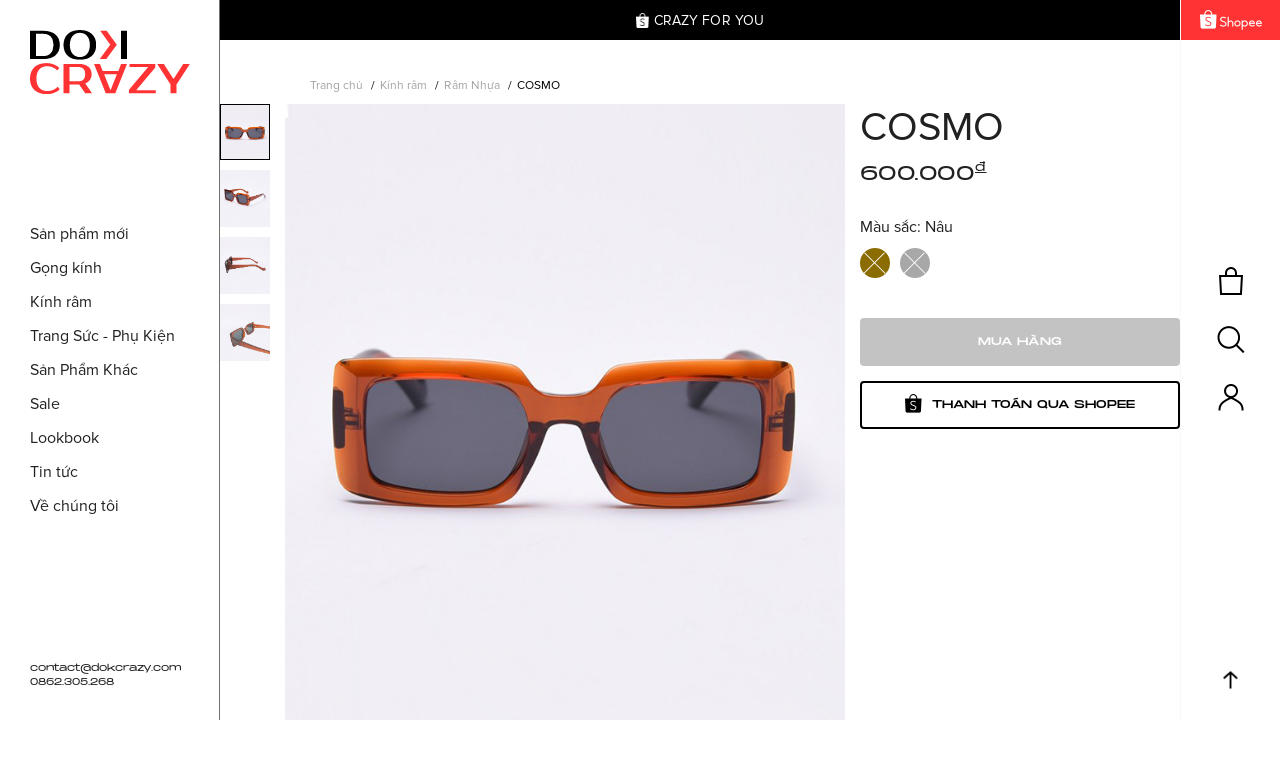

--- FILE ---
content_type: text/html; charset=UTF-8
request_url: https://dokcrazy.com/san-pham/cosmo
body_size: 9357
content:
<!DOCTYPE html>
<html>
<head>
    <meta charset="UTF-8">

    <meta name="viewport" content="width=device-width, initial-scale=1.0, user-scalable=no">
    <meta name="google-site-verification" content="e5ybWM05InH57FFRcvl0cBkCF4aR-Is1qGdmiM0SWoI">
    <meta name="csrf-token" content="xLkoTjC83oem5IJSHsVffEAoeU12zqbmE0jJCoWm"/>
    <title>Dokcrazy | COSMO</title>
<meta name="description" content="Dokcrazy Chuyên kính thời trang chất liệu cao cấp, thiết kế đa dạng">
<meta name="keywords" content="dokcrazy, COSMO">
<link rel="canonical" href="https://dokcrazy.com/san-pham/cosmo"/>
<meta name="robots" content="all">
    <meta property="og:title" content="COSMO" />
<meta property="og:type" content="articles" />
<meta property="og:url" content="https://dokcrazy.com/san-pham/cosmo" />
<meta property="og:image" content="https://dokcrazy.com/storage/uploads/full/11-66.jpg" />

    <meta name="twitter:site" content="@Dokcrazy" />
<meta name="twitter:title" content="COSMO" />
    <link rel="icon" href="https://dokcrazy.com/storage/uploads/full/logodok-32x32.png" type="image/png">
    <link rel="manifest" href="/manifest.json">
    <meta name="theme-color" content="#ffffff">
    <link href="https://fonts.googleapis.com/css2?family=Roboto:wght@300;500&family=Darker+Grotesque:wght@300;500&display=swap" rel="stylesheet">
    <link rel="stylesheet" href="/css/jquery-ui.min.css"/>
    <link rel="stylesheet" href="/frontend/css/bootstrap.min.css"/>
    <link rel="stylesheet" href="/css/font-awesome.min.css"/>
    <link rel="stylesheet" href="/css/simple-line-icons.min.css"/>
    <link rel="stylesheet" type="text/css" href="/assets/lib/slick/slick.css">
    <link rel="stylesheet" type="text/css" href="/assets/lib/slick/slick-theme.css">
    
    <link rel="stylesheet" href="/css/main.css?id=399fe154a1c1c7cb5bc0"/>
    <link rel="stylesheet" href="/css/screen.css?id=94048c7aca96866a8ae7"/>
    <style>
        .text--area img {height: auto !important}
    </style>
    <script>
        var _token = 'xLkoTjC83oem5IJSHsVffEAoeU12zqbmE0jJCoWm';
    </script>
    <link rel="alternate" href="https://dokcrazy.com/san-pham/cosmo" hreflang="vi-vn" />

    <meta name="geo.region" content="VN-HN" />
    <meta name="geo.placename" content="H&agrave; Nội" />
    <meta name="geo.position" content="20.96742;105.777818" />
    <meta name="ICBM" content="20.96742, 105.777818" />

    <style>
    .text--area ul li{
        list-style: disc!important;
    }
    
    .text--area ul{
        padding-left:30px!important;
    }

    .test{
        
    }
    
    </style>

    <script type="application/ld+json">
    {
      "@context": "https://schema.org",
      "@type": "LocalBusiness",
      "name": "DokCrazy - Crazy For You",
      "image": "https://dokcrazy.com/images/logo-5.svg",
      "@id": "",
      "url": "https://dokcrazy.com/",
      "telephone": "0862305268",
      "priceRange": "Liên hệ",
      "address": {
        "@type": "PostalAddress",
        "streetAddress": "số 121-123 Tô Hiệu, Phường Nguyễn Trãi, Quận Hà Đông",
        "addressLocality": "Thành phố Hà Nội",
        "postalCode": "Thành phố Hà Nội",
        "addressCountry": "VN"
      },
      "geo": {
        "@type": "GeoCoordinates",
        "latitude": 20.9665279,
        "longitude": 105.7749331
      }
    }
    </script>
</head>
<body>
<!-- Global site tag (gtag.js) - Google Analytics -->
<script async src="https://www.googletagmanager.com/gtag/js?id=G-4G67VWX4DJ"></script>
<script>
  window.dataLayer = window.dataLayer || [];
  function gtag(){dataLayer.push(arguments);}
  gtag('js', new Date());

  gtag('config', 'G-4G67VWX4DJ');
</script>

<!-- Facebook Pixel Code -->
<script>
!function(f,b,e,v,n,t,s)
{if(f.fbq)return;n=f.fbq=function(){n.callMethod?
n.callMethod.apply(n,arguments):n.queue.push(arguments)};
if(!f._fbq)f._fbq=n;n.push=n;n.loaded=!0;n.version='2.0';
n.queue=[];t=b.createElement(e);t.async=!0;
t.src=v;s=b.getElementsByTagName(e)[0];
s.parentNode.insertBefore(t,s)}(window,document,'script',
'https://connect.facebook.net/en_US/fbevents.js');
 fbq('init', '719904102222823'); 
fbq('track', 'PageView');
</script>
<noscript>
 <img height="1" width="1" 
src="https://www.facebook.com/tr?id=719904102222823&ev=PageView
&noscript=1"/>
</noscript>
<!-- End Facebook Pixel Code -->
<!-- Facebook Pixel Code -->
<script>
!function(f,b,e,v,n,t,s)
{if(f.fbq)return;n=f.fbq=function(){n.callMethod?
n.callMethod.apply(n,arguments):n.queue.push(arguments)};
if(!f._fbq)f._fbq=n;n.push=n;n.loaded=!0;n.version='2.0';
n.queue=[];t=b.createElement(e);t.async=!0;
t.src=v;s=b.getElementsByTagName(e)[0];
s.parentNode.insertBefore(t,s)}(window,document,'script',
'https://connect.facebook.net/en_US/fbevents.js');
 fbq('init', '854474925336545'); 
fbq('track', 'PageView');
</script>
<noscript>
 <img height="1" width="1" 
src="https://www.facebook.com/tr?id=854474925336545&ev=PageView
&noscript=1"/>
</noscript>
<!-- End Facebook Pixel Code -->

<!-- Google tag (gtag.js) -->
<script async src="https://www.googletagmanager.com/gtag/js?id=G-QJTM99YLPC"></script>
<script>
window.dataLayer = window.dataLayer || [];
function gtag(){dataLayer.push(arguments);}
gtag('js', new Date());

gtag('config', 'G-QJTM99YLPC');
</script>

<!-- Google Tag Manager -->
<script>(function(w,d,s,l,i){w[l]=w[l]||[];w[l].push({'gtm.start':
new Date().getTime(),event:'gtm.js'});var f=d.getElementsByTagName(s)[0],
j=d.createElement(s),dl=l!='dataLayer'?'&l='+l:'';j.async=true;j.src=
'https://www.googletagmanager.com/gtm.js?id='+i+dl;f.parentNode.insertBefore(j,f);
})(window,document,'script','dataLayer','GTM-WHCL86D7');</script>
<!-- End Google Tag Manager -->
<!-- Google Tag Manager (noscript) -->
<noscript><iframe src="https://www.googletagmanager.com/ns.html?id=GTM-WHCL86D7"
height="0" width="0" style="display:none;visibility:hidden"></iframe></noscript>
<!-- End Google Tag Manager (noscript) -->
<div class="web-container  product-detail ">
    <div class="left-sidebar">
        <div class="left-sidebar-wrapper">
            <a href="/" class="logo-wrapper">
                <div class="logo-wrap">
                    <div class="logo">
                        <div class="logo-inner">
                            <div class="logo-row">
                                <div class="logo-part logo-1">
                                    <img src="/images/logo-1.svg" alt="logo1">
                                </div>
                                <div class="logo-part logo-2">
                                    <img src="/images/logo-2.svg" alt="logo2">
                                </div>
                                <div class="logo-part logo-3">
                                    <img src="/images/logo-3.svg" alt="logo3">
                                </div>
                            </div>
                            <div class="logo-row">
                                <div class="logo-part logo-4">
                                    <img src="/images/logo-4.svg" alt="logo4">
                                </div>
                                <div class="logo-part logo-5">
                                    <img src="/images/logo-5.svg" alt="logo5">
                                </div>
                                <div class="logo-part logo-6">
                                    <img src="/images/logo-6.svg" alt="logo6">
                                </div>
                            </div>
                        </div>
                    </div>
                </div>
            </a>

            <ul class="main-menu">
                <li>
                    <a href="https://dokcrazy.com/san-pham-moi">
                        <span>Sản phẩm mới</span>
                    </a>
                    <span class="line"></span>
                </li>
                                                                                                                                                                                                                                        <li>
                        <a href="https://dokcrazy.com/danh-muc/gong-kinh" class="show-sub-menu">
                            <span>Gọng kính</span>
                        </a>
                        <span class="line"></span>
                        <ul class="sub-menu">
                            <li class="back-button-wrapper">
                                <a href="javascript:;" class="sub-menu-back">
                                    <img src="/assets/images/icons/arrow_prev.png" alt="back" width="24" height="19">
                                </a>
                            </li>
                            <li>
                                <a href="https://dokcrazy.com/danh-muc/gong-kinh/san-pham-moi">
                                    <span class="line"></span>
                                    <span>Sản phẩm mới</span>
                                </a>
                            </li>
                            <li>
                                <a href="https://dokcrazy.com/danh-muc/gong-kinh/best-seller">
                                    <span class="line"></span>
                                    <span>Best seller</span>
                                </a>
                            </li>
                                                                                                                                                                                                                                                                                                                                                                                                            <li>
                                        <a href="https://dokcrazy.com/danh-muc/gong-kinh/gong-nhua">
                                            <span class="line"></span>
                                            <span>Gọng Nhựa</span>
                                        </a>
                                    </li>
                                                                                                                                                                                                                                                        <li>
                                        <a href="https://dokcrazy.com/danh-muc/gong-kinh/gong-kim-loai">
                                            <span class="line"></span>
                                            <span>Gọng Kim Loại</span>
                                        </a>
                                    </li>
                                                                                                                                                                                                                                                                            <li>
                                <a href="https://dokcrazy.com/danh-muc/gong-kinh/sale">
                                    <span class="line"></span>
                                    <span>Sale</span>
                                </a>
                            </li>
                            <li class="bottom">
                                <a href="https://dokcrazy.com/danh-muc/gong-kinh/tat-ca">
                                    <span class="line"></span>
                                    <span>Xem tất cả</span>
                                </a>
                                <div class="image-wrapper">
                                    <img src="https://dokcrazy.com/storage/uploads/full/86-2.jpg" alt="sub image">
                                </div>
                            </li>
                        </ul>
                    </li>
                                                                                                                                                <li>
                        <a href="https://dokcrazy.com/danh-muc/kinh-ram" class="show-sub-menu">
                            <span>Kính râm</span>
                        </a>
                        <span class="line"></span>
                        <ul class="sub-menu">
                            <li class="back-button-wrapper">
                                <a href="javascript:;" class="sub-menu-back">
                                    <img src="/assets/images/icons/arrow_prev.png" alt="back" width="24" height="19">
                                </a>
                            </li>
                            <li>
                                <a href="https://dokcrazy.com/danh-muc/kinh-ram/san-pham-moi">
                                    <span class="line"></span>
                                    <span>Sản phẩm mới</span>
                                </a>
                            </li>
                            <li>
                                <a href="https://dokcrazy.com/danh-muc/kinh-ram/best-seller">
                                    <span class="line"></span>
                                    <span>Best seller</span>
                                </a>
                            </li>
                                                                                                                                                                                                                                                                                                                                                                                                                                                                        <li>
                                        <a href="https://dokcrazy.com/danh-muc/kinh-ram/ram-nhua">
                                            <span class="line"></span>
                                            <span>Râm Nhựa</span>
                                        </a>
                                    </li>
                                                                                                                                                                                                                                                        <li>
                                        <a href="https://dokcrazy.com/danh-muc/kinh-ram/ram-kim-loai">
                                            <span class="line"></span>
                                            <span>Râm Kim Loại</span>
                                        </a>
                                    </li>
                                                                                                                                                                                                                <li>
                                <a href="https://dokcrazy.com/danh-muc/kinh-ram/sale">
                                    <span class="line"></span>
                                    <span>Sale</span>
                                </a>
                            </li>
                            <li class="bottom">
                                <a href="https://dokcrazy.com/danh-muc/kinh-ram/tat-ca">
                                    <span class="line"></span>
                                    <span>Xem tất cả</span>
                                </a>
                                <div class="image-wrapper">
                                    <img src="https://dokcrazy.com/storage/uploads/full/85-1.jpg" alt="sub image">
                                </div>
                            </li>
                        </ul>
                    </li>
                                                                                                                                                <li>
                        <a href="https://dokcrazy.com/danh-muc/trang-suc-phu-kien" class="show-sub-menu">
                            <span>Trang Sức -  Phụ Kiện</span>
                        </a>
                        <span class="line"></span>
                        <ul class="sub-menu">
                            <li class="back-button-wrapper">
                                <a href="javascript:;" class="sub-menu-back">
                                    <img src="/assets/images/icons/arrow_prev.png" alt="back" width="24" height="19">
                                </a>
                            </li>
                            <li>
                                <a href="https://dokcrazy.com/danh-muc/trang-suc-phu-kien/san-pham-moi">
                                    <span class="line"></span>
                                    <span>Sản phẩm mới</span>
                                </a>
                            </li>
                            <li>
                                <a href="https://dokcrazy.com/danh-muc/trang-suc-phu-kien/best-seller">
                                    <span class="line"></span>
                                    <span>Best seller</span>
                                </a>
                            </li>
                                                                                                <li>
                                        <a href="https://dokcrazy.com/danh-muc/trang-suc-phu-kien/phu-kien-kinh">
                                            <span class="line"></span>
                                            <span>Phụ Kiện Kính</span>
                                        </a>
                                    </li>
                                                                                                                                <li>
                                        <a href="https://dokcrazy.com/danh-muc/trang-suc-phu-kien/trang-suc">
                                            <span class="line"></span>
                                            <span>Trang Sức</span>
                                        </a>
                                    </li>
                                                                                                                                                                                                                                                                                                                                                                                                                                                                                                                                                                                                                                                                                                                <li>
                                <a href="https://dokcrazy.com/danh-muc/trang-suc-phu-kien/sale">
                                    <span class="line"></span>
                                    <span>Sale</span>
                                </a>
                            </li>
                            <li class="bottom">
                                <a href="https://dokcrazy.com/danh-muc/trang-suc-phu-kien/tat-ca">
                                    <span class="line"></span>
                                    <span>Xem tất cả</span>
                                </a>
                                <div class="image-wrapper">
                                    <img src="https://dokcrazy.com/storage/uploads/full/87-1.jpg" alt="sub image">
                                </div>
                            </li>
                        </ul>
                    </li>
                                                        <li>
                        <a href="https://dokcrazy.com/danh-muc/san-pham-khac" class="show-sub-menu">
                            <span>Sản Phẩm Khác</span>
                        </a>
                        <span class="line"></span>
                        <ul class="sub-menu">
                            <li class="back-button-wrapper">
                                <a href="javascript:;" class="sub-menu-back">
                                    <img src="/assets/images/icons/arrow_prev.png" alt="back" width="24" height="19">
                                </a>
                            </li>
                            <li>
                                <a href="https://dokcrazy.com/danh-muc/san-pham-khac/san-pham-moi">
                                    <span class="line"></span>
                                    <span>Sản phẩm mới</span>
                                </a>
                            </li>
                            <li>
                                <a href="https://dokcrazy.com/danh-muc/san-pham-khac/best-seller">
                                    <span class="line"></span>
                                    <span>Best seller</span>
                                </a>
                            </li>
                                                                                                                                                                                                                        <li>
                                        <a href="https://dokcrazy.com/danh-muc/san-pham-khac/trang-phuc">
                                            <span class="line"></span>
                                            <span>Trang Phục </span>
                                        </a>
                                    </li>
                                                                                                                                <li>
                                        <a href="https://dokcrazy.com/danh-muc/san-pham-khac/khac">
                                            <span class="line"></span>
                                            <span>Khác</span>
                                        </a>
                                    </li>
                                                                                                                                                                                                                                                                                                                                                                                                                                                                                                                                                                                        <li>
                                <a href="https://dokcrazy.com/danh-muc/san-pham-khac/sale">
                                    <span class="line"></span>
                                    <span>Sale</span>
                                </a>
                            </li>
                            <li class="bottom">
                                <a href="https://dokcrazy.com/danh-muc/san-pham-khac/tat-ca">
                                    <span class="line"></span>
                                    <span>Xem tất cả</span>
                                </a>
                                <div class="image-wrapper">
                                    <img src="https://dokcrazy.com/storage/uploads/full/88-1.jpg" alt="sub image">
                                </div>
                            </li>
                        </ul>
                    </li>
                                <li>
                    <a href="https://dokcrazy.com/sale">
                        <span>Sale</span>
                    </a>
                    <span class="line"></span>
                </li>
                <li>
                    <a href="https://dokcrazy.com/lookbook">
                        <span>Lookbook</span>
                    </a>
                    <span class="line"></span>
                </li>
                <li>
                    <a href="/tin-tuc">
                        <span>Tin tức</span>
                    </a>
                    <span class="line"></span>
                </li>
                <li>
                    <a href="/ve-chung-toi">
                        <span>Về chúng tôi</span>
                    </a>
                    <span class="line"></span>
                </li>
            </ul>
            <div class="contact-wrapper">
                <div>contact@dokcrazy.com</div>
                <div>0862.305.268</div>
            </div>
        </div>
    </div>
    <!-- end left siderbar -->
    <div class="page-content container-fluid">
                <div class="header-wrapper">
            <img src="/assets/images/icons/shopee_white.png" height="15px" width="13px" alt="shopeelogo"/>
            CRAZY FOR YOU
        </div>
        
        <div class="mobile-header justify-content-between">
            <div class="mobie-logo">
                <a href="https://dokcrazy.com">
                    <img src="/assets/images/footer_logo.png" alt="footer logo" width="173" height="20">
                </a>
            </div>
            <div class="right d-flex">
                <div class="mr-2">
                    <ul class="actions-menu">
                        <li>
                            <a href="javascript:;" class="actions-item cart-item show-cart active">
                                <img src="/assets/images/icons/cart.png" alt="cart-icon" height="48" width="48">
                                <span class="product-quantity"></span>
                                <span class="has-item"  style="display: none" ></span>
                            </a>
                        </li>
                    </ul>
                </div>
                <div class="icon-show">
                    <a class="mobile-show-menu"><i class="icon icon-menu"></i></a>
                </div>
            </div>
        </div>
    </div>
    <div class="main-content  product-detail ">
        
    <div class="page-content container-fluid">
        <div class="product-detail-wrapper">
            <div class="breadcrumb-wrapper">
                <ul class="dok-breadcrumb">
                    <li>
                        <a href="/">Trang chủ</a>
                    </li>
                                        <li>
                        <a href="https://dokcrazy.com/danh-muc/kinh-ram">Kính râm</a>
                    </li>
                                        <li>
                        <a href="https://dokcrazy.com/danh-muc/kinh-ram/ram-nhua">Râm Nhựa</a>
                    </li>
                    <li class="active">
                                <span>
                                    COSMO
                                </span>
                    </li>
                </ul>
            </div>
            <div class="product-info-wrapper">
                <input type="hidden" id="product_id" value="37894801">
                <input type="hidden" id="product_color" value="Nâu">
                <input type="hidden" id="product_size" value="">
                                <input type="hidden" id="videoYoutubeId" value="">
                <div class="row">
                    <div class="col-xl-8 left-content ">
                                                                                    
                                                                                                        <div class="block-img-product-list">
                                                                                                                                                                        <ul class="img-product-list  active "
                                                id="images_color_1278070">
                                                                                                                                                            <li class="img-item  active " data-key="1799"
                                                            data-img="https://dokcrazy.com/storage/uploads/full/2a-3-1.jpg">
                                                            <a href="#large-product-img-1799"><img src="https://dokcrazy.com/storage/uploads/full/2a-3-1.jpg" alt="product"></a>
                                                        </li>
                                                                                                            <li class="img-item " data-key="1757"
                                                            data-img="https://dokcrazy.com/storage/uploads/full/2b-2-1.jpg">
                                                            <a href="#large-product-img-1757"><img src="https://dokcrazy.com/storage/uploads/full/2b-2-1.jpg" alt="product"></a>
                                                        </li>
                                                                                                            <li class="img-item " data-key="1758"
                                                            data-img="https://dokcrazy.com/storage/uploads/full/2c-2-1.jpg">
                                                            <a href="#large-product-img-1758"><img src="https://dokcrazy.com/storage/uploads/full/2c-2-1.jpg" alt="product"></a>
                                                        </li>
                                                                                                            <li class="img-item " data-key="1759"
                                                            data-img="https://dokcrazy.com/storage/uploads/full/2d-2-1.jpg">
                                                            <a href="#large-product-img-1759"><img src="https://dokcrazy.com/storage/uploads/full/2d-2-1.jpg" alt="product"></a>
                                                        </li>
                                                                                                                                                </ul>
                                                                                                                                <ul class="img-product-list "
                                                id="images_color_1278075">
                                                                                                                                                            <li class="img-item  active " data-key="1763"
                                                            data-img="https://dokcrazy.com/storage/uploads/full/1a-2-1.jpg">
                                                            <a href="#large-product-img-1763"><img src="https://dokcrazy.com/storage/uploads/full/1a-2-1.jpg" alt="product"></a>
                                                        </li>
                                                                                                            <li class="img-item " data-key="1760"
                                                            data-img="https://dokcrazy.com/storage/uploads/full/1b-2-1.jpg">
                                                            <a href="#large-product-img-1760"><img src="https://dokcrazy.com/storage/uploads/full/1b-2-1.jpg" alt="product"></a>
                                                        </li>
                                                                                                            <li class="img-item " data-key="1761"
                                                            data-img="https://dokcrazy.com/storage/uploads/full/1c-2-1.jpg">
                                                            <a href="#large-product-img-1761"><img src="https://dokcrazy.com/storage/uploads/full/1c-2-1.jpg" alt="product"></a>
                                                        </li>
                                                                                                            <li class="img-item " data-key="1762"
                                                            data-img="https://dokcrazy.com/storage/uploads/full/1d-2-1.jpg">
                                                            <a href="#large-product-img-1762"><img src="https://dokcrazy.com/storage/uploads/full/1d-2-1.jpg" alt="product"></a>
                                                        </li>
                                                                                                            <li class="img-item " data-key="2386"
                                                            data-img="https://dokcrazy.com/storage/uploads/full/1e-4-2.jpg">
                                                            <a href="#large-product-img-2386"><img src="https://dokcrazy.com/storage/uploads/full/1e-4-2.jpg" alt="product"></a>
                                                        </li>
                                                                                                                                                </ul>
                                                                            </div>
                                    <div class="large-img has-children">
                                                                                                                                    <img id="large-product-img-1799" src="https://dokcrazy.com/storage/uploads/full/2a-3-1.jpg" alt="product">
                                                                                            <img id="large-product-img-1757" src="https://dokcrazy.com/storage/uploads/full/2b-2-1.jpg" alt="product">
                                                                                            <img id="large-product-img-1758" src="https://dokcrazy.com/storage/uploads/full/2c-2-1.jpg" alt="product">
                                                                                            <img id="large-product-img-1759" src="https://dokcrazy.com/storage/uploads/full/2d-2-1.jpg" alt="product">
                                                                                                                        </div>
                                                                                                        </div>
                    <div class="col-xl-4 right-content">
                        <div class="product-info">
                            <div class="detail-info">
                                                                <div class="product-name">
                                    <div class="text">
                                        COSMO
                                    </div>
                                                                    </div>
                                <div class="price-wrapper">
                                                                            <div class="current-price">
                                            <span class="text">600.000</span>
                                            <span class="unit">đ</span>
                                        </div>
                                    
                                </div>
                                                                <div class="product-desc">
                                    
                                </div>
                                                                    <div class="color-wrapper">
                                        <div class="title">
                                            Màu sắc:&nbsp;<span
                                                    id="color-selected">Nâu</span>
                                        </div>

                                                                                    <div class="color-list">
                                                                                                                                                                                                                <div style="background-color: #8a6c00;"
                                                             data-id="37894801"
                                                             data-color-id="1278070"
                                                             data-color-name="Nâu"
                                                             class="dok-pro-color  disabled">
                                                                                                                            <span class="close-icon"></span>
                                                                                                                    </div>
                                                                                                                                                                                                                                                                    <div style="background-color: #a8a8a8;"
                                                             data-id="37894802"
                                                             data-color-id="1278075"
                                                             data-color-name="Xám"
                                                             class="dok-pro-color  disabled">
                                                                                                                            <span class="close-icon"></span>
                                                                                                                    </div>
                                                                                                                                                </div>
                                                                            </div>
                                                                <div class="action-wrapper">
                                    <button class="btn button-default large-button btn-buy-now"  disabled >
                                        Mua hàng
                                    </button>
                                    <a rel="nofollow" target="_blank" href="" class="btn button-out-line black large-button">
                                        <img src="/assets/images/icons/shopee_black.png" alt="shopee" width="17"
                                             height="19">
                                        Thanh toán qua shopee
                                    </a>
                                </div>
                            </div>
                        </div>
                    </div>
                </div>
            </div>
                                    <div class="policy-wrapper">
                <div class="item-wrapper">
                    <div class="item-box">
                        <a href="javascript:;" class="title show-expand-btn">
                                    <span>
                                        Bảo hành và đổi trả
                                    </span>
                            <img src="/assets/images/icons/plus.png" alt="plus" width="24" height="24">
                        </a>
                        <div class="expand">
                            <div class="content">
                                Bảo hành Miễn Phí trong 30 ngày với mọi sản phẩm ( phần mối nối, khớp nối giữa mặt trước và gọng kính)
<br/>
 <br/>
Đổi trả trong vòng 7 ngày (phí ship người mua chịu) với điều kiện: <br/>
 + Hàng còn nguyên vẹn, đầy đủ bao da và phụ kiện<br/>
 + Còn nguyên phiếu bảo hành<br/>
 + Lỗi do nhà sản xuất<br/>
 + Kính chưa bị thay mắt
                            </div>
                        </div>
                    </div>

                </div>

                <div class="item-wrapper">
                    <div class="item-box">
                        <a href="javascript:;" class="title show-expand-btn">
                            <span>Chính sách vận chuyển</span>
                            <img src="/assets/images/icons/plus.png" alt="plus" width="24" height="24">
                        </a>
                        <div class="expand">
                            <div class="content">
                                Miễn phí vận chuyển với đơn hàng từ 500.000đ trở lên<br/><br/>
Thời gian vận chuyển <br/>
- Nội thành Hà Nội: 1-2 ngày / Miền Trung: 3-4 ngày / Miền Nam: 3-4 ngày
                            </div>
                        </div>
                    </div>

                </div>
            </div>
                        <div class="product-slider-wrapper">
                <div class="top-content">
                    <h3 class="title">
                        Gợi ý cho bạn
                    </h3>
                    <a href="javascript:;">Xem tất cả</a>
                </div>
                <div class="slider-box">
                    <div class="product-slider">
                                                    <div class="product-item">
    <div class="image-wrapper">
                <a href="https://dokcrazy.com/san-pham/brick">
                            <img src="https://dokcrazy.com/storage/uploads/full/15-27.jpg" alt="product image"
                     class="first-image">
                <img src="https://dokcrazy.com/storage/uploads/full/brick-1.jpg" alt="product image"
                     class="second-image">
                    </a>
                </div>
    <div class="product-info">
        <div class="first-block">
            <div class="product-name">
                BRICK
            </div>
            <div class="product-price">
                                    <span class="current-price normal">650.000đ</span>
                            </div>
        </div>
        <div class="second-block">
            <div class="color-wrapper">
                                                                                                                    <div class="color-item" style="background: #ff0000;">
                                                    </div>
                                                                                                                        <div class="color-item" style="background: #8a6c00;">
                                                    </div>
                                                                                                                        <div class="color-item" style="background: #6d8d58;">
                                                    </div>
                                                    <div class="color-item"></div>
            </div>
            <div class="action-wrapper">
                                <a href="https://dokcrazy.com/san-pham/brick" class="detail-button btn button-default small-button">
                    Xem chi tiết
                </a>
            </div>
        </div>
    </div>
</div>

                                                    <div class="product-item">
    <div class="image-wrapper">
                <a href="https://dokcrazy.com/san-pham/tiga">
                            <img src="https://dokcrazy.com/storage/uploads/full/15-39.jpg" alt="product image"
                     class="first-image">
                <img src="https://dokcrazy.com/storage/uploads/full/tiga-5.jpg" alt="product image"
                     class="second-image">
                    </a>
                </div>
    <div class="product-info">
        <div class="first-block">
            <div class="product-name">
                TIGA
            </div>
            <div class="product-price">
                                    <span class="current-price normal">600.000đ</span>
                            </div>
        </div>
        <div class="second-block">
            <div class="color-wrapper">
                                                                                                                    <div class="color-item" style="background: ;">
                                                    </div>
                                                                                                                                                                                        <div class="color-item"></div>
            </div>
            <div class="action-wrapper">
                                <a href="https://dokcrazy.com/san-pham/tiga" class="detail-button btn button-default small-button">
                    Xem chi tiết
                </a>
            </div>
        </div>
    </div>
</div>

                                                    <div class="product-item">
    <div class="image-wrapper">
                <a href="https://dokcrazy.com/san-pham/astra">
                            <img src="https://dokcrazy.com/storage/uploads/full/12-12.png" alt="product image"
                     class="first-image">
                <img src="https://dokcrazy.com/storage/uploads/full/astra.jpg" alt="product image"
                     class="second-image">
                    </a>
                </div>
    <div class="product-info">
        <div class="first-block">
            <div class="product-name">
                ASTRA
            </div>
            <div class="product-price">
                                    <span class="current-price normal">629.000đ</span>
                            </div>
        </div>
        <div class="second-block">
            <div class="color-wrapper">
                                                                                                                    <div class="color-item" style="background: ;">
                                                    </div>
                                                                                                                                            <div class="color-item"></div>
            </div>
            <div class="action-wrapper">
                                <a href="https://dokcrazy.com/san-pham/astra" class="detail-button btn button-default small-button">
                    Xem chi tiết
                </a>
            </div>
        </div>
    </div>
</div>

                                                    <div class="product-item">
    <div class="image-wrapper">
                <a href="https://dokcrazy.com/san-pham/vera">
                            <img src="https://dokcrazy.com/storage/uploads/full/19-10.jpg" alt="product image"
                     class="main-image">
                <div class="out-of-stock">
                    Tạm hết hàng
                </div>
                    </a>
                </div>
    <div class="product-info">
        <div class="first-block">
            <div class="product-name">
                VERA
            </div>
            <div class="product-price">
                                    <span class="current-price normal">560.000đ</span>
                            </div>
        </div>
        <div class="second-block">
            <div class="color-wrapper">
                                                                                                                    <div class="color-item" style="background: #8a6c00;">
                                                            <span class="close-icon"></span>
                                                    </div>
                                                                                                                        <div class="color-item" style="background: #004cff;">
                                                            <span class="close-icon"></span>
                                                    </div>
                                                    <div class="color-item"></div>
            </div>
            <div class="action-wrapper">
                                <a href="https://dokcrazy.com/san-pham/vera" class="detail-button btn button-default small-button">
                    Xem chi tiết
                </a>
            </div>
        </div>
    </div>
</div>

                                                    <div class="product-item">
    <div class="image-wrapper">
                <a href="https://dokcrazy.com/san-pham/dash">
                            <img src="https://dokcrazy.com/storage/uploads/full/15-11.png" alt="product image"
                     class="first-image">
                <img src="https://dokcrazy.com/storage/uploads/full/dash.jpg" alt="product image"
                     class="second-image">
                    </a>
                </div>
    <div class="product-info">
        <div class="first-block">
            <div class="product-name">
                DASH
            </div>
            <div class="product-price">
                                    <span class="current-price normal">680.000đ</span>
                            </div>
        </div>
        <div class="second-block">
            <div class="color-wrapper">
                                                                                                                    <div class="color-item" style="background: ;">
                                                    </div>
                                                                                                                                            <div class="color-item"></div>
            </div>
            <div class="action-wrapper">
                                <a href="https://dokcrazy.com/san-pham/dash" class="detail-button btn button-default small-button">
                    Xem chi tiết
                </a>
            </div>
        </div>
    </div>
</div>

                                                    <div class="product-item">
    <div class="image-wrapper">
                <a href="https://dokcrazy.com/san-pham/drip">
                            <img src="https://dokcrazy.com/storage/uploads/full/15-28.jpg" alt="product image"
                     class="first-image">
                <img src="https://dokcrazy.com/storage/uploads/full/drip.jpg" alt="product image"
                     class="second-image">
                    </a>
                </div>
    <div class="product-info">
        <div class="first-block">
            <div class="product-name">
                DRIP
            </div>
            <div class="product-price">
                                    <span class="current-price normal">650.000đ</span>
                            </div>
        </div>
        <div class="second-block">
            <div class="color-wrapper">
                                                                                                                    <div class="color-item" style="background: ;">
                                                    </div>
                                                                                                                                            <div class="color-item"></div>
            </div>
            <div class="action-wrapper">
                                <a href="https://dokcrazy.com/san-pham/drip" class="detail-button btn button-default small-button">
                    Xem chi tiết
                </a>
            </div>
        </div>
    </div>
</div>

                                                    <div class="product-item">
    <div class="image-wrapper">
                <a href="https://dokcrazy.com/san-pham/jello">
                            <img src="https://dokcrazy.com/storage/uploads/full/22-10.jpg" alt="product image"
                     class="first-image">
                <img src="https://dokcrazy.com/storage/uploads/full/jello-1.jpg" alt="product image"
                     class="second-image">
                    </a>
                </div>
    <div class="product-info">
        <div class="first-block">
            <div class="product-name">
                JELLO
            </div>
            <div class="product-price">
                                    <span class="current-price normal">600.000đ</span>
                            </div>
        </div>
        <div class="second-block">
            <div class="color-wrapper">
                                                                                                                    <div class="color-item" style="background: ;">
                                                    </div>
                                                                                                                                                                                                                <div class="color-item" style="background: #19b31c;">
                                                    </div>
                                                    <div class="color-item"></div>
            </div>
            <div class="action-wrapper">
                                <a href="https://dokcrazy.com/san-pham/jello" class="detail-button btn button-default small-button">
                    Xem chi tiết
                </a>
            </div>
        </div>
    </div>
</div>

                                                    <div class="product-item">
    <div class="image-wrapper">
                <a href="https://dokcrazy.com/san-pham/mothy">
                            <img src="https://dokcrazy.com/storage/uploads/full/18-9.jpg" alt="product image"
                     class="first-image">
                <img src="https://dokcrazy.com/storage/uploads/full/mothy-1.jpg" alt="product image"
                     class="second-image">
                    </a>
                </div>
    <div class="product-info">
        <div class="first-block">
            <div class="product-name">
                MOTHY
            </div>
            <div class="product-price">
                                    <span class="current-price normal">629.000đ</span>
                            </div>
        </div>
        <div class="second-block">
            <div class="color-wrapper">
                                                                                                                    <div class="color-item" style="background: ;">
                                                    </div>
                                                                                                                                            <div class="color-item"></div>
            </div>
            <div class="action-wrapper">
                                <a href="https://dokcrazy.com/san-pham/mothy" class="detail-button btn button-default small-button">
                    Xem chi tiết
                </a>
            </div>
        </div>
    </div>
</div>

                                            </div>
                </div>
            </div>

        </div>
    </div>
    <input type="hidden" id="videoYoutubeId" value="">
    </div>
    <!-- right siderbar -->
    <div class="right-sidebar">
        <div class="right-sidebar-wrapper">
            <a class="top-icon" rel="nofollow" href="https://shopee.vn/dokcrazy.official" target="_blank">
                <img src="/assets/images/icons/shopee_large.png" width="62px" height="20px" alt="top-icon">
            </a>
            <ul class="actions-menu">
                <li>
                    <a href="javascript:;" class="actions-item cart-item show-cart active">
                        <img src="/assets/images/icons/cart.png" alt="cart-icon" height="48" width="48">

                            <span class="product-quantity"></span>
                            <span class="has-item"  style="display: none" ></span>
                    </a>
                </li>
                <li>
                    <a href="javascript:;" class="actions-item show-search">
                        <img src="/assets/images/icons/search.png" alt="search-icon" height="48" width="48">
                    </a>
                </li>
                <li>
                    <a href="javascript:;" class="actions-item  show-user ">
                        <img src="/assets/images/icons/user.png" alt="user-icon" height="48" width="48">
                    </a>
                </li>
                            </ul>
            <div class="scroll-top-wrapper">
                <a href="#" id="scroll-top-button">
                    <img src="/assets/images/icons/arrow_up.png" alt="arrow up" height="18" width="15">
                </a>
            </div>
        </div>
    </div>
    <!-- end right siderbar -->

    <!-- cart -->
    <div id="dok_cart" class="cart-wrapper">
    </div>

    <div id="dok_search" class="search-wrapper">
        <div class="top">
            <a href="javascript:;" class="search-close">
                <img src="/assets/images/icons/close.png" alt="close" width="22" height="22">
            </a>
        </div>
        <div class="search-input-wrapper">
            <input type="text" id="searchText" placeholder="Tìm kiếm">
            <a href="javascript:;" class="remove-search">
                Xóa
            </a>
        </div>
        <div class="result-content">

        </div>
    </div>
    
        <div id="dok_user" class="user-wrapper">
    <div class="content-wrapper">
        <a href="javascript:;" class="user-close">
            <img src="/assets/images/icons/close.png" alt="close" width="22" height="22">
        </a>
        <div class="form-title">
            ĐĂNG NHẬP
        </div>
        <div id="errorLogin" class="invalid-feedback mb-2">
            Địa chỉ email hoặc mật khẩu không chính xác.
        </div>
        <div class="input-wrapper">
            <div class="form-group">
                <input id="email" type="text" placeholder="Email" class="form-control">
                <div class="invalid-feedback">
                </div>
            </div>
            <div class="form-group">
                <input id="password" type="password" placeholder="Mật khẩu" class="form-control">
                <div class="invalid-feedback">
                </div>
            </div>
        </div>
        <div class="action-wrapper">
            <button type="button" onclick="loginAccount()" class="button-default large-button">
                Đăng nhập
            </button>
            <div class="bottom">
                <a href="javascript:;" onclick="showElement('dok_user_forgot')">
                    Bạn quên mật khẩu?
                </a>
                <div>
                    Bạn chưa có tài khoản?
                    <a href="javascript:;" onclick="showElement('dok_user_register')">Đăng ký</a>
                </div>
            </div>
        </div>
    </div>
</div>
        <div id="dok_user_register" class="user-wrapper">
    <div class="content-wrapper">
        <a href="javascript:;" class="user-close">
            <img src="/assets/images/icons/close.png" alt="close" width="22" height="22">
        </a>
        <div class="form-title">
            ĐĂNG KÝ
        </div>
        <div class="input-wrapper">
            <div class="form-group">
                <input id="name" type="text" placeholder="Họ và tên" class="form-control">
                <div class="invalid-feedback">
                </div>
            </div>
            <div class="form-group">
                <input id="email" type="text" placeholder="Email" class="form-control">
                <div class="invalid-feedback">
                </div>
            </div>
            <div class="form-group">
                <input id="password" type="password" placeholder="Mật khẩu" class="form-control">
                <div class="invalid-feedback">
                </div>
            </div>
            <div class="form-group">
                <input id="phone" type="text" placeholder="Số điện thoại" class="form-control">
                <div class="invalid-feedback">
                </div>
            </div>
        </div>
        <div class="check-wrapper">
            <div class="dok-checkbox">
                <input type="checkbox" name="">
                <div class="check-icon">
                    <img src="/assets/images/icons/check_white.png" alt="check" width="14" height="11">
                </div>
            </div>
            <div class="text">
                Nhận thông tin ưu đãi từ DOKCRAZY qua email
            </div>
        </div>
        <div class="action-wrapper">
            <button type="button" class="button-default large-button" onclick="registerUser()">
                Đăng ký
            </button>
            <div class="bottom">
                <a href="javascript:;" onclick="showElement('dok_user_forgot')">
                    Bạn quên mật khẩu?
                </a>
                <div>
                    <a href="javascript:;" onclick="showElement('dok_user')">Đăng nhập</a>
                </div>
            </div>
        </div>
    </div>
</div>

<div id="dok_user_register_success" class="user-wrapper">
    <div class="content-wrapper">
        <a href="javascript:;" class="user-close">
            <img src="/assets/images/icons/close.png" alt="close" width="22" height="22">
        </a>
        <div class="form-title">
            Đăng ký tài khoản
            thành công
        </div>
        <div class="desc-text">
            Chúc mừng bạn đã đăng ký tài khoản thành công. Hãy đăng nhập để tiếp tục mua hàng.
        </div>
        <div class="action-wrapper">
            <button type="button" onclick="showElement('dok_user')" class="button-default large-button">
                Đăng nhập
            </button>
        </div>
    </div>
</div>

        <div id="dok_user_forgot" class="user-wrapper">
    <div class="content-wrapper">
        <a href="javascript:;" class="user-close">
            <img src="/assets/images/icons/close.png" alt="close" width="22" height="22">
        </a>
        <div class="form-title">
            Khôi phục mật khẩu
        </div>
        <div class="desc-text">
            Nhập email đăng ký tài khoản của bạn, chúng tôi sẽ gửi hướng
            dẫn khôi phục mật khẩu trong thời gian sớm nhất.
        </div>
        <div class="input-wrapper">
            <div class="form-group">
                <input id="emailForgot" type="text" placeholder="Email" class="form-control">
                <div class="invalid-feedback">
                </div>
            </div>
        </div>
        <div class="action-wrapper">
            <button type="button" class="button-default large-button" id="resetPass">
                Khôi phục
            </button>
            <div class="bottom">
                <a href="javascript:;" onclick="showElement('dok_user')">Đăng nhập</a>
                <div>
                    Bạn chưa có tài khoản?
                    <a href="javascript:;" onclick="showElement('dok_user_register')">Đăng ký</a>
                </div>
            </div>
        </div>
    </div>
</div>
        <div id="dok_user_forgot_success" class="user-wrapper">
    <div class="content-wrapper">
        <a href="javascript:;" class="user-close">
            <img src="/assets/images/icons/close.png" alt="close" width="22" height="22">
        </a>
        <div class="form-title">
            khôi phục mật khẩu
            thành công
        </div>
        <div class="desc-text">
            Chúng tôi đã gửi cho bạn email khôi phục mật khẩu. Nếu bạn
            không thấy email của chúng tôi, vui lòng kiểm tra hòm thư rác
        </div>
        <div class="action-wrapper">
            <button type="button" class="button-default large-button" onclick="showElement('dok_user')">
                Đăng nhập
            </button>
        </div>
    </div>
</div>
    
    <div id="dok_favorite" class="cart-wrapper">
    </div>

    <div class="page-overlay"></div>
    <!-- mobile menu -->
    <div id="mobile_menu" class="mobile-menu">
        <div class="menu-header">
            <ul class="actions-menu">
                <li>
                    <a href="" class="actions-item show-search">
                        <img src="/assets/images/icons/search.png" alt="search-icon" height="48" width="48">
                    </a>
                </li>
                <li>
                    <a href="" class="actions-item  show-user ">
                        <img src="/assets/images/icons/user.png" alt="user-icon" height="48" width="48">
                    </a>
                </li>
                            </ul>

            <a href="" class="mobile-menu-close">
                <img src="/assets/images/icons/close.png" alt="close" width="22" height="22">
            </a>
        </div>
        <ul class="main-menu">
            <li>
                <a href="https://dokcrazy.com/san-pham-moi">
                    <span>Sản phẩm mới</span>
                </a>
                <span class="line"></span>
            </li>
                                                                                                                                                                                            <li>
                    <a href="https://dokcrazy.com/danh-muc/gong-kinh" class="show-sub-menu">
                        <span>Gọng kính</span>
                    </a>
                    <span class="line"></span>
                    <ul class="sub-menu">
                        <li class="back-button-wrapper">
                            <a href="javascript:;" class="sub-menu-back">
                                <img src="/assets/images/icons/arrow_prev.png" alt="back" width="24" height="19">
                            </a>
                        </li>
                        <li>
                            <a href="https://dokcrazy.com/danh-muc/gong-kinh/san-pham-moi">
                                <span class="line"></span>
                                <span>Sản phẩm mới</span>
                            </a>
                        </li>
                        <li>
                            <a href="https://dokcrazy.com/danh-muc/gong-kinh/best-seller">
                                <span class="line"></span>
                                <span>Best seller</span>
                            </a>
                        </li>
                                                                                                                                                                                                                                                                                                                                                        <li>
                                    <a href="https://dokcrazy.com/danh-muc/gong-kinh/gong-nhua">
                                        <span class="line"></span>
                                        <span>Gọng Nhựa</span>
                                    </a>
                                </li>
                                                                                                                                                                                                                        <li>
                                    <a href="https://dokcrazy.com/danh-muc/gong-kinh/gong-kim-loai">
                                        <span class="line"></span>
                                        <span>Gọng Kim Loại</span>
                                    </a>
                                </li>
                                                                                                                                                                                                                                        <li>
                            <a href="https://dokcrazy.com/danh-muc/gong-kinh/sale">
                                <span class="line"></span>
                                <span>Sale</span>
                            </a>
                        </li>
                        <li class="bottom">
                            <a href="https://dokcrazy.com/danh-muc/gong-kinh/tat-ca">
                                <span class="line"></span>
                                <span>Xem tất cả</span>
                            </a>
                            <div class="image-wrapper">
                                <img src="https://dokcrazy.com/storage/uploads/full/86-2.jpg" alt="sub image">
                            </div>
                        </li>
                    </ul>
                </li>
                                                                                                                    <li>
                    <a href="https://dokcrazy.com/danh-muc/kinh-ram" class="show-sub-menu">
                        <span>Kính râm</span>
                    </a>
                    <span class="line"></span>
                    <ul class="sub-menu">
                        <li class="back-button-wrapper">
                            <a href="javascript:;" class="sub-menu-back">
                                <img src="/assets/images/icons/arrow_prev.png" alt="back" width="24" height="19">
                            </a>
                        </li>
                        <li>
                            <a href="https://dokcrazy.com/danh-muc/kinh-ram/san-pham-moi">
                                <span class="line"></span>
                                <span>Sản phẩm mới</span>
                            </a>
                        </li>
                        <li>
                            <a href="https://dokcrazy.com/danh-muc/kinh-ram/best-seller">
                                <span class="line"></span>
                                <span>Best seller</span>
                            </a>
                        </li>
                                                                                                                                                                                                                                                                                                                                                                                                            <li>
                                    <a href="https://dokcrazy.com/danh-muc/kinh-ram/ram-nhua">
                                        <span class="line"></span>
                                        <span>Râm Nhựa</span>
                                    </a>
                                </li>
                                                                                                                                                                                                                        <li>
                                    <a href="https://dokcrazy.com/danh-muc/kinh-ram/ram-kim-loai">
                                        <span class="line"></span>
                                        <span>Râm Kim Loại</span>
                                    </a>
                                </li>
                                                                                                                                                                                    <li>
                            <a href="https://dokcrazy.com/danh-muc/kinh-ram/sale">
                                <span class="line"></span>
                                <span>Sale</span>
                            </a>
                        </li>
                        <li class="bottom">
                            <a href="https://dokcrazy.com/danh-muc/kinh-ram/tat-ca">
                                <span class="line"></span>
                                <span>Xem tất cả</span>
                            </a>
                            <div class="image-wrapper">
                                <img src="https://dokcrazy.com/storage/uploads/full/85-1.jpg" alt="sub image">
                            </div>
                        </li>
                    </ul>
                </li>
                                                                                                                    <li>
                    <a href="https://dokcrazy.com/danh-muc/trang-suc-phu-kien" class="show-sub-menu">
                        <span>Trang Sức -  Phụ Kiện</span>
                    </a>
                    <span class="line"></span>
                    <ul class="sub-menu">
                        <li class="back-button-wrapper">
                            <a href="javascript:;" class="sub-menu-back">
                                <img src="/assets/images/icons/arrow_prev.png" alt="back" width="24" height="19">
                            </a>
                        </li>
                        <li>
                            <a href="https://dokcrazy.com/danh-muc/trang-suc-phu-kien/san-pham-moi">
                                <span class="line"></span>
                                <span>Sản phẩm mới</span>
                            </a>
                        </li>
                        <li>
                            <a href="https://dokcrazy.com/danh-muc/trang-suc-phu-kien/best-seller">
                                <span class="line"></span>
                                <span>Best seller</span>
                            </a>
                        </li>
                                                                                    <li>
                                    <a href="https://dokcrazy.com/danh-muc/trang-suc-phu-kien/phu-kien-kinh">
                                        <span class="line"></span>
                                        <span>Phụ Kiện Kính</span>
                                    </a>
                                </li>
                                                                                                                <li>
                                    <a href="https://dokcrazy.com/danh-muc/trang-suc-phu-kien/trang-suc">
                                        <span class="line"></span>
                                        <span>Trang Sức</span>
                                    </a>
                                </li>
                                                                                                                                                                                                                                                                                                                                                                                                                                                                                                                                                                                                                    <li>
                            <a href="https://dokcrazy.com/danh-muc/trang-suc-phu-kien/sale">
                                <span class="line"></span>
                                <span>Sale</span>
                            </a>
                        </li>
                        <li class="bottom">
                            <a href="https://dokcrazy.com/danh-muc/trang-suc-phu-kien/tat-ca">
                                <span class="line"></span>
                                <span>Xem tất cả</span>
                            </a>
                            <div class="image-wrapper">
                                <img src="https://dokcrazy.com/storage/uploads/full/87-1.jpg" alt="sub image">
                            </div>
                        </li>
                    </ul>
                </li>
                                            <li>
                    <a href="https://dokcrazy.com/danh-muc/san-pham-khac" class="show-sub-menu">
                        <span>Sản Phẩm Khác</span>
                    </a>
                    <span class="line"></span>
                    <ul class="sub-menu">
                        <li class="back-button-wrapper">
                            <a href="javascript:;" class="sub-menu-back">
                                <img src="/assets/images/icons/arrow_prev.png" alt="back" width="24" height="19">
                            </a>
                        </li>
                        <li>
                            <a href="https://dokcrazy.com/danh-muc/san-pham-khac/san-pham-moi">
                                <span class="line"></span>
                                <span>Sản phẩm mới</span>
                            </a>
                        </li>
                        <li>
                            <a href="https://dokcrazy.com/danh-muc/san-pham-khac/best-seller">
                                <span class="line"></span>
                                <span>Best seller</span>
                            </a>
                        </li>
                                                                                                                                                                                            <li>
                                    <a href="https://dokcrazy.com/danh-muc/san-pham-khac/trang-phuc">
                                        <span class="line"></span>
                                        <span>Trang Phục </span>
                                    </a>
                                </li>
                                                                                                                <li>
                                    <a href="https://dokcrazy.com/danh-muc/san-pham-khac/khac">
                                        <span class="line"></span>
                                        <span>Khác</span>
                                    </a>
                                </li>
                                                                                                                                                                                                                                                                                                                                                                                                                                                                                                            <li>
                            <a href="https://dokcrazy.com/danh-muc/san-pham-khac/sale">
                                <span class="line"></span>
                                <span>Sale</span>
                            </a>
                        </li>
                        <li class="bottom">
                            <a href="https://dokcrazy.com/danh-muc/san-pham-khac/tat-ca">
                                <span class="line"></span>
                                <span>Xem tất cả</span>
                            </a>
                            <div class="image-wrapper">
                                <img src="https://dokcrazy.com/storage/uploads/full/88-1.jpg" alt="sub image">
                            </div>
                        </li>
                    </ul>
                </li>
                        <li>
                <a href="https://dokcrazy.com/sale">
                    <span>Sale</span>
                </a>
                <span class="line"></span>
            </li>
            <li>
                <a href="https://dokcrazy.com/lookbook">
                    <span>Lookbook</span>
                </a>
                <span class="line"></span>
            </li>
            <li>
                <a href="/tin-tuc">
                    <span>Tin tức</span>
                </a>
                <span class="line"></span>
            </li>
            <li>
                <a href="/ve-chung-toi">
                    <span>Về chúng tôi</span>
                </a>
                <span class="line"></span>
            </li>
        </ul>
        <div class="menu-mobile-footer">
            <div class="contact-wrapper">
                <div>contact@dokcrazy.com</div>
                <div>0862.305.268</div>
            </div>
            <a rel="nofollow" href="https://shopee.vn/dokcrazy.official" class="shopee-button">
                <img src="/assets/images/icons/shopee_large.png" width="62px" height="20px" alt="top-icon">
            </a>
        </div>
    </div>
    <footer>
        <div class="row footer-top">
            <div class="col-12 col-lg-4 col-md-6">
                <div class="footer-item left">
                    <h3>
                        Công ty Cổ Phần Thương Mại DOKCRAZY
                        <a href="" class="show-content-btn">
                            <img src="/assets/images/icons/cart_plus.png" alt="cart-button">
                        </a>
                    </h3>
                    <div class="footer-content">
                        <div class="address">
                            Địa chỉ: Tầng 4 (khu thương mại, dịch vụ, văn phòng), tòa nhà HUD3 Tower, số 121-123 Tô Hiệu, Phường Nguyễn Trãi, Quận Hà Đông, Thành phố Hà Nội, Việt Nam
                        </div>
                        <div class="phone-number">
                            MST :0109385968 / Đại diện pháp luật: Nguyễn Quang Huy/ 
Cấp ngày: 22/10/2020 / Nơi cấp: Sở KH&amp;ĐT Tp Hà Nội
                        </div>
                    </div>
                </div>
            </div>
            <div class="col-12 col-xl-4 col-lg-2 col-md-6 midle-column">
                <div class="footer-item midle">
                    <h3>
                        Chính sách
                        <a href="" class="show-content-btn">
                            <img src="/assets/images/icons/cart_plus.png" alt="cart-button">
                        </a>
                    </h3>
                    <div class="footer-content">
                        <ul>
                            <li>
                                <a href="https://dokcrazy.com/tin-tuc/page/bao-hanh-doi-tra_p2">Bảo hành và Đổi trả</a>
                            </li>
                            <li>
                                <a href="https://dokcrazy.com/tin-tuc/page/chinh-sach-van-chuyen_p1">Chính sách vận chuyển</a>
                            </li>
                            <li>
                                <a href="https://dokcrazy.com/tin-tuc/page/chinh-sach-thanh-vien_p3">Chính sách thành viên</a>
                            </li>
                            <li>
                                <a href="https://dokcrazy.com/tin-tuc/page/chinh-sach-bao-mat-thong-tin_p4">Chính sách bảo mật thông tin</a>
                            </li>
                        </ul>
                    </div>
                </div>
            </div>
            <div class="col-xl-4 col-lg-6 col-md-6 last-column">
                <div class="footer-item right">
                    <h3>
                        Nhận thông tin từ DOKCRAZY
                    </h3>
                    <div class="footer-content">
                        <div class="desc">
                            Nhập email của bạn để chúng tôi có thể gửi những ưu đãi mới nhất tới bạn.
                        </div>
                        <form class="subscriber-form" method="post" action="https://dokcrazy.com/subscriber">
                            <div class="form-wrapper">
                                <div class="input-wrapper">
                                    <input class="form-control email-subscriber" type="text" name="email" />
                                </div>
                                <button type="submit" class="button-default large-button">
                                    Đăng ký <span class="registing-subs hidden fa fa-spin fa-refresh"></span>
                                </button>
                            </div>
                            <p class="form-mess hidden mt-1"></p>
                        </form>
                    </div>
                </div>
            </div>
        </div>
        <div class="footer-bottom d-flex justify-content-between">
            <div class="footer-logo-wrapper">
                <img src="/assets/images/footer_logo.png" alt="footer logo" width="173" height="20">
            </div>
            <div class="logo-bct">
                <a rel="nofollow" href='http://online.gov.vn/Home/WebDetails/78374'>
                    <img width="100" alt='logo-bct' title='' src='/images/logoSaleNoti.png'/>
                </a>
            </div>
            <ul class="d-flex align-items-center">
                <li>
                    <a rel="nofollow" href="https://www.facebook.com/Dokcrazy.official" target="_blank">
                        <img class="img-fluid" src="/assets/images/icons/facebook.png" alt="fb img" width="28"
                             height="28">
                    </a>
                </li>
                <li>
                    <a rel="nofollow" href="https://www.instagram.com/dokcrazy.official/" target="_blank">
                        <img class="img-fluid" src="/assets/images/icons/instagram.png" alt="fb img" width="28"
                             height="28">
                    </a>
                </li>
                <li>
                    <a rel="nofollow" href="" target="_blank">
                        <img class="img-fluid" src="/assets/images/icons/tiktok.png" alt="fb img" width="23"
                             height="28">
                    </a>
                </li>
                <li>
                    <a rel="nofollow" href="" target="_blank">
                        <img class="img-fluid" src="/assets/images/icons/youtube.png" alt="fb img" width="34"
                             height="24">
                    </a>
                </li>
            </ul>
        </div>
    </footer>
</div>

<script defer src="/js/jquery.min.js"></script>
<script defer src="https://cdnjs.cloudflare.com/ajax/libs/waypoints/4.0.1/jquery.waypoints.js"></script>
<script defer src="/js/jquery-ui.min.js"></script>
<script defer src="/js/popper.min.js"></script>
<script defer src="/frontend/js/bootstrap.min.js"></script>
<script defer src="/plugins/text-scroll/jquery.marquee.min.js"></script>
<script defer src="https://cdnjs.cloudflare.com/ajax/libs/popper.js/1.12.9/umd/popper.min.js"
        integrity="sha384-ApNbgh9B+Y1QKtv3Rn7W3mgPxhU9K/ScQsAP7hUibX39j7fakFPskvXusvfa0b4Q"
        crossorigin="anonymous"></script>
<script defer src="/assets/lib/slick/slick.js" type="text/javascript" charset="utf-8"></script>
<script></script>
<script defer src="/js/all.js?id=14e0d56521c8a02235d3"></script>
<script defer src="/js/main.js?id=603a308288d6edd35c49"></script>
</body>
</html>


--- FILE ---
content_type: text/css
request_url: https://dokcrazy.com/css/main.css?id=399fe154a1c1c7cb5bc0
body_size: 15941
content:
h1,h2,h3,h4,h5,h6{font-family:SVN Monument Extended UltraLight;line-height:1.2}h1{font-size:30px}h2{font-size:28px}h3{font-size:20px}h4{font-size:18px}h5{font-size:16px}.page-title{font-size:30px;text-align:center;text-transform:uppercase;line-height:1.2;margin-bottom:20px}.btn.button-default,.button.button-default,button.button-default,input[type=button].button-default,input[type=reset].button-default,input[type=submit].button-default{border-radius:4px;display:inline-block;text-align:center;text-transform:uppercase;outline:0;border:none;vertical-align:middle;cursor:pointer;background-color:#000;color:#fff}.btn.button-default.small-button,.button.button-default.small-button,button.button-default.small-button,input[type=button].button-default.small-button,input[type=reset].button-default.small-button,input[type=submit].button-default.small-button{font-size:11px;padding:12.5px 25px;font-family:SVN Monument Extended Light;letter-spacing:.02px}.btn.button-default.medium-button,.button.button-default.medium-button,button.button-default.medium-button,input[type=button].button-default.medium-button,input[type=reset].button-default.medium-button,input[type=submit].button-default.medium-button{font-size:11px;padding:14.5px 25px;font-family:SVN Monument Extended Light;letter-spacing:.02px}.btn.button-default.large-button,.button.button-default.large-button,button.button-default.large-button,input[type=button].button-default.large-button,input[type=reset].button-default.large-button,input[type=submit].button-default.large-button{font-size:11px;padding:16.5px 25px;font-family:SVN Monument Extended Light;letter-spacing:.02px}.btn.button-default:focus,.btn.button-default:hover,.button.button-default:focus,.button.button-default:hover,button.button-default:focus,button.button-default:hover,input[type=button].button-default:focus,input[type=button].button-default:hover,input[type=reset].button-default:focus,input[type=reset].button-default:hover,input[type=submit].button-default:focus,input[type=submit].button-default:hover{outline:0;color:#fff;background-color:#f33}.btn.button-default.button-solid:focus,.btn.button-default.button-solid:hover,.button.button-default.button-solid:focus,.button.button-default.button-solid:hover,button.button-default.button-solid:focus,button.button-default.button-solid:hover,input[type=button].button-default.button-solid:focus,input[type=button].button-default.button-solid:hover,input[type=reset].button-default.button-solid:focus,input[type=reset].button-default.button-solid:hover,input[type=submit].button-default.button-solid:focus,input[type=submit].button-default.button-solid:hover{background-color:#000}.btn.button-default[disabled],.button.button-default[disabled],button.button-default[disabled],input[type=button].button-default[disabled],input[type=reset].button-default[disabled],input[type=submit].button-default[disabled]{background-color:#a3a3a3}.btn.button-out-line,.button.button-out-line,button.button-out-line,input[type=button].button-out-line,input[type=reset].button-out-line,input[type=submit].button-out-line{display:inline-block;text-align:center;text-transform:uppercase;outline:0;border:none;vertical-align:middle;cursor:pointer;border-radius:4px;transition:all .3s}.btn.button-out-line.small-button,.button.button-out-line.small-button,button.button-out-line.small-button,input[type=button].button-out-line.small-button,input[type=reset].button-out-line.small-button,input[type=submit].button-out-line.small-button{font-size:11px;padding:12.5px 25px;font-family:SVN Monument Extended Light;letter-spacing:.02px}.btn.button-out-line.medium-button,.button.button-out-line.medium-button,button.button-out-line.medium-button,input[type=button].button-out-line.medium-button,input[type=reset].button-out-line.medium-button,input[type=submit].button-out-line.medium-button{font-size:11px;padding:14.5px 25px;font-family:SVN Monument Extended Light;letter-spacing:.02px}.btn.button-out-line.large-button,.button.button-out-line.large-button,button.button-out-line.large-button,input[type=button].button-out-line.large-button,input[type=reset].button-out-line.large-button,input[type=submit].button-out-line.large-button{font-size:11px;padding:16.5px 25px;font-family:SVN Monument Extended Light;letter-spacing:.02px}.btn.button-out-line.black,.button.button-out-line.black,button.button-out-line.black,input[type=button].button-out-line.black,input[type=reset].button-out-line.black,input[type=submit].button-out-line.black{border:2px solid #000;color:#000;background-color:#fff}.btn.button-out-line.white,.button.button-out-line.white,button.button-out-line.white,input[type=button].button-out-line.white,input[type=reset].button-out-line.white,input[type=submit].button-out-line.white{border:2px solid #fff;color:#fff;background-color:transparent}.btn.button-out-line.white:hover,.button.button-out-line.white:hover,button.button-out-line.white:hover,input[type=button].button-out-line.white:hover,input[type=reset].button-out-line.white:hover,input[type=submit].button-out-line.white:hover{background-color:#fff;color:#000;border-color:#fff}.btn.button-out-line:focus,.btn.button-out-line:hover,.button.button-out-line:focus,.button.button-out-line:hover,button.button-out-line:focus,button.button-out-line:hover,input[type=button].button-out-line:focus,input[type=button].button-out-line:hover,input[type=reset].button-out-line:focus,input[type=reset].button-out-line:hover,input[type=submit].button-out-line:focus,input[type=submit].button-out-line:hover{outline:0;border-color:#f33}.btn.button-out-line[disabled],.button.button-out-line[disabled],button.button-out-line[disabled],input[type=button].button-out-line[disabled],input[type=reset].button-out-line[disabled],input[type=submit].button-out-line[disabled]{color:#a3a3a3;border-color:#a3a3a3}.btn-d-crazy{border:2px solid #000;background-color:#fff;border-radius:5px}.btn-d-crazy.btn-left{border-radius:5px 0 0 5px;margin-right:-1px}.btn-d-crazy.btn-right{border-radius:0 5px 5px 0;margin-left:-1px}.btn-d-crazy.load-more{min-width:250px}.dok-pro-color{width:20px;height:20px;border-radius:100%;cursor:pointer}.dok-pro-color.first{margin-right:10px}.dok-pro-color.middle{margin:0 10px}.dok-pro-color.last{margin-left:10px}.dok-pro-color.red{background-color:red}.dok-pro-color.green{background-color:green}.dok-pro-color.blue{background-color:#00f}.dok-pro-color.blueviolet{background-color:#8a2be2}.dok-pro-color.orange{background-color:orange}.dok-pro-footer img{width:41px;margin-right:1rem}.dok-pro-footer button{width:calc(100% - 41px - 1rem)}.dok-pro-footer button.btn-border{border-radius:5px}.dok-pro{cursor:pointer;height:478px}.dok-pro .dok-pro-img{height:400px}.dok-pro .dok-pro-default{display:block}.dok-pro .dok-pro-hover,.dok-pro:hover .dok-pro-default{display:none}.dok-pro:hover .dok-pro-hover{display:block}html{box-sizing:border-box;-webkit-font-smoothing:antialiased;-moz-osx-font-smoothing:grayscale;-ms-word-wrap:break-word;word-wrap:break-word;text-rendering:optimizeLegibility;scroll-behavior:smooth}body{font-family:Proxima Nova;font-size:16px;color:#212121;line-height:1.4;letter-spacing:.02px}p{margin-bottom:20px}ul{padding:0}ul li{list-style:none}a{color:#212121}a:hover{text-decoration:none}.active-text,a:hover{color:#f33}.web-container{display:flex;flex-direction:column;overflow:hidden;width:100%}.web-container .main-content{flex:1}input.form-control{border:none;border-bottom:2px solid #000;height:55px;border-radius:0;color:#000;padding-left:0}input.form-control:focus{box-shadow:none;border-bottom:2px solid #000}.dok-checkbox{position:relative;width:24px;height:24px;border-radius:4px;overflow:hidden;border:2px solid #000}.dok-checkbox>input{position:absolute;width:100%;height:100%;top:0;left:0;opacity:0;z-index:1}.dok-checkbox>input:checked+.check-icon{display:flex}.dok-checkbox .check-icon{display:flex;width:100%;height:100%;display:none}.dok-checkbox .check-icon,.header-wrapper{align-items:center;justify-content:center;background-color:#000}.header-wrapper{color:#fff;font-size:14px;text-align:center;display:flex;padding:10.5px 0}.header-wrapper img{margin-right:5px}.breadcrumb-wrapper{margin-top:38px;margin-bottom:10px}.breadcrumb-wrapper .dok-breadcrumb{display:flex;justify-content:center;margin:0}.breadcrumb-wrapper .dok-breadcrumb li{font-size:12px}.breadcrumb-wrapper .dok-breadcrumb li a{color:#a3a3a3;font-size:12px}.breadcrumb-wrapper .dok-breadcrumb li a:hover{color:#f33}.breadcrumb-wrapper .dok-breadcrumb li.active{color:#000}.breadcrumb-wrapper .dok-breadcrumb li:after{content:"/";font-size:12px;color:#000;margin:0 5px}.breadcrumb-wrapper .dok-breadcrumb li.active:after{content:none}.logo-wrapper{padding:0 30px}.left-sidebar{width:220px;background-color:#fff;position:fixed;top:0;left:0;z-index:9999}.left-sidebar-wrapper{display:flex;flex-direction:column;justify-content:space-between;height:100%;padding:30px 0;position:relative;background-color:#fff;border-right:1px solid #707070}.contact-wrapper{padding:0 30px;font-size:9px;font-family:SVN Monument Extended UltraLight;line-height:1.6}.page-content{padding-left:220px;padding-right:100px;position:relative;overflow:hidden}.mobile-menu{position:fixed;left:-100%;width:320px;display:flex;flex-direction:column;justify-content:space-between;height:100%;padding-top:10px;background-color:#fff;transition:all .3s;z-index:1052}.mobile-menu.show{left:0}.mobile-menu .actions-menu{flex-direction:row;margin-bottom:0}.mobile-menu .actions-menu>li{margin:0}.mobile-menu .menu-header{display:flex;justify-content:space-between;align-items:center;padding:0 20px}.mobile-menu .main-menu{padding-left:30px;padding-right:30px}.mobile-menu .main-menu>li{border-bottom:1px solid #a3a3a3;padding:10px 0}.mobile-menu .main-menu>li:last-child{border-bottom:none}.mobile-menu .contact-wrapper{padding:0 30px;font-size:12px;margin-bottom:30px}.mobile-menu .shopee-button{display:block;text-align:center;background-color:#f33;padding:10px 0;position:relative}.mobile-menu .shopee-button:hover:before{content:"";background-color:rgba(0,0,0,.2);width:100%;height:100%;left:0;top:0;position:absolute}.right-sidebar{position:fixed;width:100px;top:0;right:0;border-left:1px solid #f9f9f9;z-index:1051;background-color:#fff}.right-sidebar .right-sidebar-wrapper{display:flex;flex-direction:column;justify-content:space-between;align-items:center;height:100%}.right-sidebar .top-icon{background:#f33;height:40px;display:flex;justify-content:center;align-items:center;width:100%;position:relative}.right-sidebar .top-icon:before{content:"";width:100%;height:100%;position:absolute;left:0;top:0;background-color:rgba(0,0,0,.2);display:none}.right-sidebar .top-icon:hover:before{display:block}.right-sidebar .scroll-top-wrapper{margin-bottom:15px}.right-sidebar .scroll-top-wrapper a{padding:15px;display:block}.actions-menu{display:flex;flex-direction:column;align-items:center}.actions-menu>li{margin-bottom:10px}.actions-menu>li:last-child{margin-bottom:0}.actions-menu>li a{display:block;position:relative;transition:top .3s linear;top:0}.actions-menu>li a:hover{top:-5px}.actions-menu .cart-item{position:relative}.actions-menu .cart-item>span{display:block;position:absolute}.actions-menu .cart-item>span.product-quantity{font-family:Proxima Nova Black;font-size:12px;top:21px;left:17.5px;width:14px;text-align:center;color:#000}.actions-menu .cart-item .has-item{display:block;width:8px;height:8px;border-radius:50%;background:#f33;top:4px;right:8px}.actions-menu .cart-item.active .has-item{display:block}.main-menu{padding-left:30px}.main-menu>li{padding:6px 0;display:flex;align-items:center}.main-menu>li>.line{margin-left:10px;height:1px;background:#000;width:0;transition:all .5s}.main-menu>li a:hover{color:#000}.main-menu>li a.active+.line,.main-menu>li a:hover+.line{flex:1}.main-menu>li a.active{color:#f33}.main-menu .sub-menu{background-color:#fff;position:absolute;top:0;left:calc(-100% - 100px);padding:30px;height:100%;width:300px;box-shadow:3px 1px 5px -1px rgba(0,0,0,.35);z-index:-1;transition:left .5s}.main-menu .sub-menu:before{transition:left .5s;content:"";position:fixed;left:0;top:0;width:100%;height:100%;-webkit-backdrop-filter:blur(15px);backdrop-filter:blur(15px);visibility:hidden}.main-menu .sub-menu.show{left:100%}.main-menu .sub-menu.show:before{visibility:visible;left:519px}.main-menu .sub-menu>li{padding:6px 0;display:flex;align-items:center}.main-menu .sub-menu>li.back-button-wrapper{margin-bottom:50px}.main-menu .sub-menu>li.bottom{display:block;margin-top:12px}.main-menu .sub-menu>li.bottom a{margin-bottom:35px}.main-menu .sub-menu>li.banner img{width:100%}.main-menu .sub-menu>li a{display:inline-flex;position:relative}.main-menu .sub-menu>li a .line{width:0;height:1px;position:absolute;left:-30px;top:50%;background:#000;transition:all .5s}.main-menu .sub-menu>li a:hover .line{width:20px}.main-menu .sub-menu>li .small-text{text-transform:uppercase;font-size:13px;line-height:1.6;margin-top:12px}.main-menu .sub-menu>li .large-text{text-transform:uppercase;line-height:1.5}.dot-custom{display:flex;width:40px;height:40px;justify-content:center;align-items:center;cursor:pointer}.dot-custom .dot{width:6px;height:6px;background-color:#fff;border-radius:50%;display:block;transition:height .5s;transition:width .1s}.dot-custom .number{display:none;color:#fff}.dot-custom:hover .dot{width:12px;height:12px}.slick-active .dot-custom{border-radius:50%;border:2px solid #fff}.slick-active .dot-custom .dot{display:none}.slick-active .dot-custom .number{display:block;color:#fff}.slick-next{right:0}.slick-next:before{content:none}.slick-prev{left:0;z-index:1}.slick-prev:before{content:none}.slick-next,.slick-prev{width:50px;height:50px;background:#fff}.slick-next:focus,.slick-next:hover,.slick-prev:focus,.slick-prev:hover{background:#fff}img{max-width:100%}.dok-search-popup{box-shadow:-3px 2px 5px -1px rgba(0,0,0,.35)}.dok-search-popup .input-search-area .item-search{border:1px solid #000;font-family:Proxima Nova;font-size:13px;border-radius:5px;padding:5px 7px}.dok-search-popup .input-search-area .item-search .dok-pro-color{height:12px;width:12px}.dok-search-popup .input-search-area .item-search .dok-pro-color.first{margin-right:5px}.dok-search-popup .input-search-area .item-search.item-left{border-radius:5px 0 0 5px;margin-right:0}.dok-search-popup .input-search-area .item-search.item-right{border-radius:0 5px 5px 0;margin-left:-1px;cursor:pointer}.dok-search-popup .input-search-area .item-search .close-btn{border-left:1px solid #000}.dok-search-popup .input-search-area .item-search .img{width:15px;height:15px}.dok-search-popup .modal-dialog{width:450px;margin:0}.dok-search-popup.modal{top:0;right:84px;left:unset;background:#fff}.dok-search-popup .modal-content{border:0;border-radius:unset}.dok-search-popup .modal-content .modal-header{padding:30px}.dok-search-popup .modal-content .modal-body h5{font-size:13px}.dok-search-popup .modal-content .modal-footer{padding:20px 30px;flex-wrap:wrap}.dok-search-popup .modal-content .modal-footer .btn-d-crazy{width:185px;height:45px;font-family:Proxima Nova;font-size:16px}.dok-search-popup .modal-content .modal-body .dok-body-search>button{margin-right:10px;margin-bottom:10px}.dok-search-popup .modal-content .modal-body .btn-d-crazy{border:1px solid #000;font-family:Proxima Nova;font-size:13px}.dok-search-popup .modal-content .modal-body .btn-d-crazy.choose,.dok-search-popup .modal-content .modal-body .btn-d-crazy:hover{color:#fff;background-color:#000;border:1px solid #fff}.dok-search-popup #scroll-top-button{cursor:pointer}.dok-pro-color{position:relative}.dok-pro-color.choose{border:4px solid #fff}.dok-pro-color.choose:before{content:" ";position:absolute;width:20px;height:20px;border-radius:100%;border:1px solid #000;top:-4px;right:-4px}.dok-pro-color:hover{border:4px solid #fff}.dok-pro-color:hover:before{content:" ";position:absolute;width:20px;height:20px;border-radius:100%;border:1px solid #000;top:-4px;right:-4px}.sort-filter{justify-content:center}.sort-filter button{width:200px;padding:0!important;height:40px}.sort-filter button.button-sort{border-right-width:1px!important;border-top-right-radius:0;border-bottom-right-radius:0;position:relative;z-index:1043}.sort-filter button.button-filter{border-left-width:1px!important;border-top-left-radius:0;border-bottom-left-radius:0}.sort-filter button.button-filter:focus{border-color:#000}.sort-filter .sort-wrapper{position:relative}.sort-filter .sort-wrapper .sort-options{position:absolute;left:0;top:100%;z-index:-1;transition:top .5s;visibility:hidden}.sort-filter .sort-wrapper .sort-options.show{visibility:visible;top:calc(100% + 15px);z-index:1042}.sort-filter .sort-wrapper .sort-options .sort-options-box{background-color:#fff;width:150px;padding:15px;box-shadow:0 2px 5px 3px rgba(0,0,0,.25)}.sort-filter .sort-wrapper .sort-options .sort-value{cursor:pointer;font-size:13px;line-height:1.3;margin-bottom:10px;display:inline-flex}.sort-filter .sort-wrapper .sort-options .sort-value:hover{color:#f33}.sort-filter .sort-wrapper .sort-options .sort-value:last-child{margin-bottom:0}footer{padding-left:220px;padding-right:100px;position:relative}footer .footer-top{padding-top:40px;padding-bottom:38px;background-color:#f9f9f9}footer .footer-item h3{font-size:13px;margin-bottom:15px;text-transform:uppercase;display:flex;justify-content:space-between;align-items:center}footer .footer-item h3 .show-content-btn{display:none}footer .footer-item.left{padding-left:30px}footer .footer-item.left .address{font-size:14px;line-height:1.5;max-width:460px;letter-spacing:.2px;margin-bottom:15px}footer .footer-item.left .phone-number{text-transform:uppercase;font-size:14px}footer .footer-item.midle{padding-left:30px}footer .footer-item.midle ul{margin:0}footer .footer-item.midle ul li{margin-bottom:8px}footer .footer-item.midle ul li:last-child{margin-bottom:0}footer .footer-item.midle ul li a{font-size:14px;line-height:1.5}footer .footer-item.right{padding-right:30px}footer .footer-item.right .desc{font-size:14px;line-height:1.5}footer .footer-item.right .form-wrapper{display:flex;margin-top:20px}footer .footer-item.right .form-wrapper .input-wrapper{flex:1;margin-right:20px}footer .footer-item.right .form-wrapper .input-wrapper input{height:48px;background-color:#f9f9f9}footer .footer-bottom{padding:30px;border-top:1px solid #000;background:#fff}footer .footer-bottom>ul{margin:0}footer .footer-bottom>ul>li{margin:0 15px}footer .footer-bottom>ul>li:last-child{margin-right:0}footer .footer-bottom>ul>li:first-child{margin-left:0}.cart-wrapper{width:450px;position:fixed;right:-100%;top:0;height:100%;z-index:1050;display:flex;flex-direction:column;transition:right .3s}.cart-wrapper.show{right:100px}.cart-wrapper>.title{position:relative;padding:30px;display:flex;justify-content:space-between;text-transform:uppercase;background-color:#fff;font-family:SVN Monument Extended UltraLight}.cart-wrapper>.title .text span{color:#f33;margin-left:40px}.cart-wrapper .content-wrapper{flex:1;background-color:#f9f9f9;padding:30px;flex-direction:column;overflow-y:auto}.cart-wrapper .content-wrapper .cart-empty-block .text{margin-bottom:20px}.cart-wrapper .content-wrapper .cart-empty-block .text .small-text{margin-top:13px;font-size:14px;line-height:1.5}.cart-wrapper .content-wrapper .cart-empty-block a{display:block}.cart-wrapper .content-wrapper .fav-desc{font-size:14px;line-height:1.5;margin-bottom:27px}.cart-wrapper .content-wrapper .cart-info-wrapper{padding-bottom:200px}.cart-wrapper .content-wrapper .checkout-wrapper{position:absolute;width:100%;left:0;bottom:0;background-color:#f9f9f9;padding:10px 30px 30px}.cart-wrapper .content-wrapper .checkout-wrapper .unit{text-decoration:underline;-webkit-text-decoration-color:#000;text-decoration-color:#000}.cart-wrapper .content-wrapper .checkout-wrapper .price-row{display:flex;justify-content:space-between}.cart-wrapper .content-wrapper .checkout-wrapper .provisional-price{padding-bottom:10px}.cart-wrapper .content-wrapper .checkout-wrapper .provisional-price.last-child{margin-bottom:20px;border-bottom:1px solid #a3a3a3}.cart-wrapper .content-wrapper .checkout-wrapper .provisional-price .title{font-size:14px;line-height:1.3}.cart-wrapper .content-wrapper .checkout-wrapper .provisional-price .price{font-size:12px;line-height:1.75;font-family:SVN Monument Extended UltraLight}.cart-wrapper .content-wrapper .checkout-wrapper .total-price{padding-bottom:10px}.cart-wrapper .content-wrapper .checkout-wrapper .total-price .title{font-size:16px;line-height:1.3}.cart-wrapper .content-wrapper .checkout-wrapper .total-price .price{font-size:14px;line-height:1.75;font-family:SVN Monument Extended UltraLight}.cart-wrapper .content-wrapper .checkout-wrapper .order-wrapper{margin-top:20px}.cart-wrapper .content-wrapper .checkout-wrapper .order-wrapper a{display:block}.search-wrapper{width:450px;position:fixed;right:-100%;top:0;height:100%;z-index:1050;display:flex;flex-direction:column;transition:right .3s;background-color:#fff}.search-wrapper>.top{text-align:right;padding:30px}.search-wrapper.show{right:100px}.search-wrapper .search-input-wrapper{position:relative;padding:0 30px;margin-bottom:35px}.search-wrapper .search-input-wrapper input{border:none;width:100%;height:50px;font-size:26px;line-height:1.2;color:#a3a3a3;border-radius:0}.search-wrapper .search-input-wrapper input:focus{border:none}.search-wrapper .search-input-wrapper input::-webkit-input-placeholder{color:#a3a3a3}.search-wrapper .search-input-wrapper input:-ms-input-placeholder{color:#a3a3a3}.search-wrapper .search-input-wrapper input::-moz-placeholder{color:#a3a3a3}.search-wrapper .search-input-wrapper input::-ms-input-placeholder{color:#a3a3a3}.search-wrapper .search-input-wrapper input::placeholder{color:#a3a3a3}.search-wrapper .search-input-wrapper a{position:absolute;right:30px;top:calc(50% - 8px);text-transform:uppercase;font-size:11px;line-height:1.5;text-decoration:underline}.search-wrapper .result-content{display:flex;flex-direction:column;flex:1;background:#f9f9f9;padding:25px 30px}.search-wrapper .result-content .search-popular .title{text-transform:uppercase;font-size:13px;font-family:SVN Monument Extended UltraLight;margin-bottom:10px}.search-wrapper .result-content .search-popular ul{margin:0}.search-wrapper .result-content .search-popular ul li{margin-bottom:7px}.search-wrapper .result-content .search-popular ul li a{font-size:14px;line-height:1.3}.search-wrapper .result-content .search-popular ul li:last-child{margin-bottom:0}.search-wrapper .result-content .product-wrapper .title{text-transform:uppercase;font-size:13px;line-height:1.6;font-family:SVN Monument Extended UltraLight;margin-bottom:20px}.search-wrapper .result-content .category-wrapper{margin-bottom:0;padding-top:25px;border-top:1px solid #a3a3a3;margin-top:20px}.search-wrapper .result-content .category-wrapper li{margin-bottom:15px}.search-wrapper .result-content .category-wrapper li a{font-size:13px;line-height:1.6;font-family:SVN Monument Extended UltraLight}.search-wrapper .result-content .category-wrapper li:last-child{margin-bottom:0}.user-wrapper{width:450px;position:fixed;right:-100%;top:0;height:100%;z-index:1050;display:flex;align-items:center;transition:right .3s;background-color:#fff}.user-wrapper.show{right:100px}.user-wrapper .user-close{position:absolute;top:30px;right:30px}.user-wrapper .content-wrapper{width:100%;padding:0 30px}.user-wrapper .content-wrapper .form-title{text-transform:uppercase;font-size:20px;line-height:1.2;font-family:SVN Monument Extended UltraLight;margin-bottom:20px}.user-wrapper .content-wrapper .desc{font-size:14px;line-height:1.5}.user-wrapper .content-wrapper .input-wrapper input{margin-bottom:20px}.user-wrapper .content-wrapper .input-wrapper input:last-child{margin-bottom:0}.user-wrapper .content-wrapper .action-wrapper{margin-top:30px}.user-wrapper .content-wrapper .action-wrapper button{width:100%}.user-wrapper .content-wrapper .action-wrapper .bottom{display:flex;font-size:13px;line-height:1.6;font-family:Proxima Nova Semibold;justify-content:space-between;margin-top:20px}.user-wrapper .content-wrapper .action-wrapper .bottom a{font-size:13px;line-height:1.6;text-decoration:underline;font-family:Proxima Nova Semibold}.user-wrapper .content-wrapper .check-wrapper{display:flex;align-items:center;margin-top:20px;font-size:14px;line-height:1.5;cursor:pointer}.user-wrapper .content-wrapper .dok-checkbox{margin-right:10px}.user-wrapper .content-wrapper .user-menu{margin-top:20px}.user-wrapper .content-wrapper .user-menu li{text-align:center;margin-bottom:10px}.user-wrapper .content-wrapper .user-menu li:last-child{margin-bottom:0}.user-wrapper .content-wrapper .btn-logout{width:150px;position:absolute;right:30px;bottom:30px;padding:0;height:40px;display:flex;align-items:center;justify-content:center}.product-cart-item{display:flex;background-color:#fff;padding:10px;position:relative;margin-bottom:10px}.product-cart-item:last-child{margin-bottom:0}.product-cart-item .image-wrapper img{width:106px;height:122px;-o-object-fit:contain;object-fit:contain}.product-cart-item .product-info{flex:1;padding-left:10px}.product-cart-item .product-info .product-name{line-height:1.3;display:flex;justify-content:space-between;align-items:center}.product-cart-item .product-info .product-name a{display:flex;line-height:20px;align-items:center;padding:5px}.product-cart-item .product-info .color-wrapper{color:#999;font-size:13px;line-height:1.6;margin-bottom:10px}.product-cart-item .product-info .color-wrapper .color{width:12px;height:12px;border-radius:50%;margin-right:5px}.product-cart-item .product-info .size-wrapper{display:flex;align-items:center;color:#999;font-size:13px;line-height:1.6;margin-bottom:10px;margin-left:18px;margin-top:-12px}.product-cart-item .product-info .size-wrapper .color{width:12px;height:12px;border-radius:50%;margin-right:5px}.product-cart-item .product-info .price-wrapper{display:flex;font-size:12px;line-height:1.75;font-family:SVN Monument Extended UltraLight;margin-bottom:20px}.product-cart-item .product-info .price-wrapper .old-price{margin-right:35px;color:#999;text-decoration:line-through}.product-cart-item .product-info .price-wrapper .unit{font-size:8px;text-decoration:underline;-webkit-text-decoration-color:#000;text-decoration-color:#000;position:relative;top:-3px}.product-cart-item .product-info .quantity-wrapper{display:flex;justify-content:space-between;align-items:center}.product-cart-item .product-info .quantity-wrapper .unit{font-size:8px;text-decoration:underline;-webkit-text-decoration-color:#000;text-decoration-color:#000;position:relative;top:-3px}.product-cart-item .product-info .quantity-wrapper .input-wrapper{display:flex;border:1px solid #a3a3a3;border-radius:5px;overflow:hidden}.product-cart-item .product-info .quantity-wrapper .input-wrapper input{width:30px;text-align:center;border:none;height:25px}.product-cart-item .product-info .quantity-wrapper .input-wrapper a{display:flex;width:25px;border:none;height:25px;background-color:transparent;justify-content:center;align-items:center}.product-cart-item .product-info .quantity-wrapper .input-wrapper a:focus{border:none}.product-cart-item .product-info .quantity-wrapper .total-price{font-size:12px}.mobile-header{padding:10px 15px;justify-content:space-between;align-items:center;display:none;background:#fff}.mobile-header .left a{width:40px;height:40px;display:flex;justify-content:center;align-items:center;border:1px solid #000;cursor:pointer}.mobile-header .left a i{color:#000}.mobile-header .right .actions-menu{margin:0}.mobile-header .right .actions-menu>li a:hover{top:0}.mobile-header .mobie-logo{display:flex;justify-content:center;flex:1;align-items:center}.product-item{position:relative}.product-item .image-wrapper{position:relative;margin-bottom:14px}.product-item .image-wrapper .promotion-percent{color:#fff;background:red;border-radius:50%;padding:8px;position:absolute;top:10px;right:10px;z-index:9;width:44px;height:44px;display:flex;align-items:center;justify-content:center;font-weight:700;text-align:center;line-height:1;font-size:14px}.product-item .image-wrapper img{width:100%;transition:opacity .5s}.product-item .image-wrapper .second-image{position:absolute;left:0;top:0;opacity:0}.product-item .image-wrapper .promotion-img{position:absolute;bottom:10px;left:10px;max-width:70px}.product-item .first-block{padding-bottom:28px;transition:visibility .5s}.product-item .first-block .product-name{font-size:14px;text-transform:capitalize;line-height:1.5;margin-bottom:5px}.product-item .first-block .product-price{font-size:12px;font-family:SVN Monument Extended UltraLight;color:red}.product-item .first-block .product-price .old-price{color:#999;text-decoration:line-through;margin-right:7px}.product-item .first-block .product-price .current-price.highlight-price{color:red}.product-item .second-block{transition:visibility .3s;position:absolute;left:0;bottom:0;width:100%;background:#fff;visibility:hidden;opacity:0}.product-item .second-block .color-wrapper{display:flex;margin-bottom:9px}.product-item .second-block .color-wrapper .color-item{width:20px;height:20px;border-radius:50%;margin-right:10px}.product-item .second-block .color-wrapper .color-item:last-child{margin-right:0}.product-item .second-block .action-wrapper{display:flex}.product-item .second-block .action-wrapper .product-like-button{display:flex;border:1px solid #000;width:40px;height:40px;border-radius:4px;justify-content:center;align-items:center;margin-right:10px;background-color:transparent;cursor:pointer}.product-item .second-block .action-wrapper .product-like-button .active-icon,.product-item .second-block .action-wrapper .product-like-button .hover-icon{display:none}.product-item .second-block .action-wrapper .product-like-button.liked{background-color:transparent!important}.product-item .second-block .action-wrapper .product-like-button.liked .normal-icon{display:none}.product-item .second-block .action-wrapper .product-like-button.liked .hover-icon{display:none!important}.product-item .second-block .action-wrapper .product-like-button.liked .active-icon{display:inline-block}.product-item .second-block .action-wrapper .product-like-button:hover{background-color:#000}.product-item .second-block .action-wrapper .product-like-button:hover .normal-icon{display:none}.product-item .second-block .action-wrapper .product-like-button:hover .hover-icon{display:inline-block}.product-item .second-block .action-wrapper .detail-button{flex:1;letter-spacing:5px;transition:all .5s;padding-top:0;padding-bottom:0;line-height:40px;font-size:13px}.product-item .out-of-stock{display:flex;text-align:center;justify-content:center;align-items:center;width:100%;height:100%;position:absolute;text-transform:uppercase;font-size:20px;visibility:hidden;left:0;top:0;background:rgba(0,0,0,.6);color:#fff}.product-item:hover .first-block,.product-item:hover .first-image{visibility:hidden;opacity:0}.product-item:hover .out-of-stock{visibility:visible}.product-item:hover .second-block,.product-item:hover .second-image{visibility:visible;opacity:1}.product-item:hover .action-wrapper .detail-button{letter-spacing:.02px;font-size:11px}.sale-text-block{text-transform:uppercase;font-size:40px;font-family:SVN Monument Extended Regular;display:flex;margin-bottom:40px;width:100%;overflow:hidden}.sale-text-block>div:first-child{margin-left:0}.sale-text-block .normal-text{color:#000;margin:0 10px}.sale-text-block .fill-text{color:#000;-webkit-text-fill-color:#fff;-webkit-text-stroke-width:2px;-webkit-text-stroke-color:#000;margin:0 10px}.product-slider-wrapper{margin-bottom:60px}.product-slider-wrapper .top-content{display:flex;justify-content:space-between;align-items:center;padding:0 90px}.product-slider-wrapper .top-content .title{font-size:30px;text-transform:uppercase;margin-bottom:20px;line-height:1.2}.product-slider-wrapper .top-content>a{color:#000;font-size:11px;text-decoration:underline;text-transform:uppercase;font-family:SVN Monument Extended UltraLight}.product-slider-wrapper .slider-box{padding-left:90px;overflow:hidden}.product-slider-wrapper .slider-box .slick-next,.product-slider-wrapper .slider-box .slick-prev{top:25px}.product-slider-wrapper .slider-box .slick-prev{left:auto;right:60px}.product-slider-wrapper .slick-slide{padding:0 10px}.modal-backdrop.show{z-index:1044;-webkit-backdrop-filter:blur(15px);backdrop-filter:blur(15px);background-color:transparent;opacity:1}.modal-open{padding-right:0!important}.page-overlay{display:none;z-index:1;position:fixed;left:0;top:0;width:100%;height:100%;-webkit-backdrop-filter:blur(15px);backdrop-filter:blur(15px)}.page-overlay.show{display:block}@media screen and (max-width:1199px){.left-sidebar-wrapper .logo-wrapper svg{width:100px;height:40px}.cart-wrapper.show,.search-wrapper.show,.user-wrapper.show{right:80px}.page-content{padding-left:180px;padding-right:80px}.left-sidebar{width:180px}.right-sidebar{width:80px}footer{padding-left:180px;padding-right:80px}footer .footer-item.midle{padding-left:0}.dok-search-popup.modal{right:0}.dok-search-popup .modal-dialog{width:100%}}@media screen and (max-width:991px){.mobile-header{display:flex}.cart-wrapper.show{right:0}.page-content{padding-left:0;padding-right:0}.left-sidebar{left:-100%;transition:left .5s}.left-sidebar.show{left:0}.right-sidebar{right:-100%;transition:right .5s}.right-sidebar.show{right:0}footer{padding-left:0;padding-right:0}footer .footer-item.right{padding-left:30px;padding-right:0}footer .footer-top .last-column{margin-top:30px}#dok_favorite,.search-wrapper,.user-wrapper{right:auto;left:-100%;transition:left .3s;z-index:1053}#dok_favorite.show,.search-wrapper.show,.user-wrapper.show{left:0}}@media screen and (max-width:767px){.right-sidebar .right-sidebar-wrapper{justify-content:flex-start}.right-sidebar .actions{margin:auto 0}.right-sidebar .scroll-top-wrapper{position:fixed;bottom:30px;right:20px;margin-bottom:0}.right-sidebar .scroll-top-wrapper a{padding:9px 12.5px;background-color:#fff;box-shadow:1px -1px 10px 2px rgba(0,0,0,.35)}footer{padding-left:0;padding-right:0}footer .midle-column{margin-top:40px}footer .last-column{margin-top:40px;width:70%}footer .footer-top{margin:0}footer .footer-item.left,footer .footer-item.midle,footer .footer-item.right{padding-left:0}}@media screen and (max-width:575px){.product-slider-wrapper .top-content{margin-bottom:20px}.product-slider-wrapper .top-content .title{font-size:20px;margin-bottom:0}.slick-next,.slick-prev{width:40px;height:40px}.slick-next img,.slick-prev img{width:20px;height:16}.sale-text-block{font-size:30px}}@media screen and (max-width:480px){.header-wrapper,.logo-wrapper{display:none}.left-sidebar{width:180px}.right-sidebar{width:80px}.contact-wrapper{padding:0 15px}.main-menu{padding-left:15px;padding-right:15px}footer .last-column{width:100%}footer .footer-bottom{flex-wrap:wrap;border-top:none}footer .footer-bottom .footer-logo-wrapper{width:100%;text-align:center;margin-bottom:40px}footer .footer-bottom .footer-logo-wrapper img{width:220px;height:auto}footer .footer-bottom>ul{width:100%;justify-content:center}footer .footer-top{padding-left:15px;padding-right:15px}footer .footer-top .last-column{margin-top:20px}footer .footer-item h3{padding-bottom:15px;border-bottom:2px solid #a3a3a3}footer .footer-item h3 .show-content-btn{display:block}footer .footer-item .footer-content{visibility:hidden;height:0}footer .footer-item .footer-content.show{visibility:visible;height:auto}footer .footer-item.right h3{border-bottom:none}footer .footer-item.right .footer-content{visibility:visible;height:auto}footer .footer-item.right .form-wrapper .input-wrapper{margin-right:0}footer .midle-column{margin-top:20px}.mobile-menu{width:100%}.cart-wrapper,.search-wrapper,.user-wrapper{right:-100%;width:100%}.cart-wrapper.show,.search-wrapper.show,.user-wrapper.show{right:0;z-index:1053}}@media screen and (max-width:420px){.sort-filter button{width:180px}.dok-search-popup .modal-content .modal-footer .btn-d-crazy{margin-right:0;margin-left:0;margin-bottom:15px}.dok-search-popup .modal-content .modal-footer .btn-d-crazy:last-child{margin-bottom:0}}@media screen and (max-width:360px){.cart-wrapper .content-wrapper{padding:20px 15px}.search-wrapper .top{padding:15px}.search-wrapper .top img{width:15px;height:15px}.search-wrapper .search-input-wrapper{padding:0 15px;margin-bottom:20px}.search-wrapper .search-input-wrapper input{height:48px;font-size:20px}.search-wrapper .result-content{padding:20px 15px}.search-wrapper .result-content .category-wrapper li{margin-bottom:10px}.product-slider-wrapper .top-content .title{font-size:16px}.user-wrapper .content-wrapper{padding:0 15px}.user-wrapper .content-wrapper .action-wrapper .bottom{flex-direction:column;align-items:center}.sale-text-block{font-size:18px}.sort-filter button{width:150px}.page-title{font-size:22px}}@media screen and (max-width:320px){.cart-wrapper>.title{padding:10px 15px;font-size:14px}.cart-wrapper>.title .text span{margin-left:20px}.cart-wrapper .cart-close img{width:15px;height:15px}.cart-wrapper .content-wrapper{padding:20px 15px}.cart-wrapper .content-wrapper .cart-info-wrapper{padding-bottom:160px}.cart-wrapper .content-wrapper .checkout-wrapper{padding:10px 15px 15px}.cart-wrapper .content-wrapper .checkout-wrapper .provisional-price{margin-bottom:10px}.cart-wrapper .content-wrapper .checkout-wrapper .order-wrapper{margin-top:10px}.user-wrapper .content-wrapper .check-wrapper{align-items:flex-start}.user-wrapper .content-wrapper .form-title{font-size:18px}}.font-large{font-size:20px}.font-medium{font-size:16px}.font-small{font-size:13px}.run-left-right{-webkit-animation-name:text-run-left-right;animation-name:text-run-left-right;-webkit-animation-timing-function:linear;animation-timing-function:linear;-webkit-animation-iteration-count:infinite;animation-iteration-count:infinite}.run-left-right,.run-right-left{transition:all .5s ease;-webkit-animation-duration:20s;animation-duration:20s}.run-right-left{-webkit-animation-name:text-run-right-left;animation-name:text-run-right-left;-webkit-animation-timing-function:linear;animation-timing-function:linear;-webkit-animation-iteration-count:infinite;animation-iteration-count:infinite}@-webkit-keyframes text-run-left-right{0%{transform:translate(-1219px)}to{transform:translate(0)}}@keyframes text-run-left-right{0%{transform:translate(-1219px)}to{transform:translate(0)}}@-webkit-keyframes text-run-right-left{0%{transform:translate(0)}to{transform:translate(-1219px)}}@keyframes text-run-right-left{0%{transform:translate(0)}to{transform:translate(-1219px)}}.main-slider{position:relative}.main-slider .slider-item{position:relative;display:flex;justify-content:center;align-items:center}.main-slider .slider-item img{width:100%;height:100%;-o-object-fit:cover;object-fit:cover}.main-slider .slider-item .slider-content{position:absolute;left:0;top:0;width:100%;height:100%;display:flex;align-items:center;justify-content:center;flex-direction:column}.main-slider .slider-item .slider-content a{width:250px;position:absolute;left:90px;bottom:80px;line-height:22px;padding:11px 0}.main-slider .slider-item .slider-content .small-text{font-family:Proxima Nova Light;font-size:20px;color:#fff}.main-slider .slider-item .slider-content .large-text{font-size:80px;color:#fff;font-family:SVN Monument Extended Light;line-height:1.2}.main-slider .slick-dots{right:90px;bottom:90px;display:flex;width:auto}.main-slider .slick-dots li{display:flex;align-items:center;justify-content:center;width:40px;height:40px;margin:0}.categories-wrapper{display:flex;margin-bottom:60px}.categories-wrapper .category-item{width:50%;overflow:hidden;position:relative}.categories-wrapper .category-item>img{width:100%;transition:all .5s}.categories-wrapper .category-item .bottom-content{position:absolute;left:0;bottom:0;padding-left:60px;padding-bottom:57px;z-index:2}.categories-wrapper .category-item .category-link{font-size:40px;text-transform:uppercase;color:#fff;display:flex;align-items:center;font-family:SVN Monument Extended UltraLight}.categories-wrapper .category-item .category-link img{transition:all .5s;margin-left:-10px;opacity:0;margin-top:5px}.categories-wrapper .category-item:before{content:"";background-color:rgba(0,0,0,.2);width:100%;height:100%;position:absolute;left:0;top:0;opacity:0;transition:opacity .5s;z-index:1;cursor:pointer}.categories-wrapper .category-item:hover:before{opacity:1}.categories-wrapper .category-item:hover>img{transform:scale(1.1)}.categories-wrapper .category-item:hover .category-link img{margin-left:20px;opacity:1}.banner-wrapper{padding:0 90px;position:relative;margin-bottom:40px}.banner-wrapper>img{width:100%}.banner-wrapper .banner-content{position:absolute;width:100%;height:100%;display:flex;justify-content:center;align-items:center;z-index:1;top:0;left:0;color:#fff}.banner-wrapper .banner-content .banner-content-box{text-align:center}.banner-wrapper .banner-content .banner-content-box .small-text{font-size:20px;text-transform:uppercase;font-family:Proxima Nova Light;line-height:1.2}.banner-wrapper .banner-content .banner-content-box .large-text{font-size:80px;text-transform:uppercase;font-family:SVN Monument Extended Light;line-height:1.2;margin-bottom:15px}.banner-wrapper .banner-content .banner-button{font-family:SVN Monument Extended UltraLight;min-width:250px}.lookbook-wrapper{padding-left:140px;padding-right:0;margin-bottom:125px}.lookbook-wrapper .img-box{padding-left:120px;position:relative;padding-bottom:60px}.lookbook-wrapper .img-box .small-img{border-right:1px solid rgba(61,61,61,.2);background-color:#fff;padding-top:20px;padding-right:20px;position:absolute;left:0;bottom:0;width:48.5%}.lookbook-wrapper .lookbook-detail{width:72%}.lookbook-wrapper .lookbook-detail .social-block{margin-top:78px}.lookbook-wrapper .lookbook-detail .social-block .desc{font-size:16px;line-height:1.5;margin-bottom:20px}.lookbook-wrapper .lookbook-detail .social-block>ul>li{margin:0 15px}.lookbook-wrapper .lookbook-detail .social-block>ul>li:last-child{margin-right:0}.lookbook-wrapper .lookbook-detail .social-block>ul>li:first-child{margin-left:0}.lookbook-wrapper .lookbook-detail .title{font-size:40px;font-family:SVN Monument Extended UltraLight;text-transform:uppercase;line-height:1.2}.lookbook-wrapper .lookbook-detail .title .special-text{display:flex;align-items:flex-end;line-height:1;margin-bottom:12px}.lookbook-wrapper .lookbook-detail .title .special-text svg{margin-right:20px}.lookbook-wrapper .lookbook-detail .desc-text{font-size:20px;margin-top:25px}.lookbook-wrapper .lookbook-detail .look-book-button{height:48px;line-height:48px;min-width:250px;padding:0;margin-top:60px}.gallery-wrapper .gallery-item{width:20%;position:relative}.gallery-wrapper .gallery-item>img{width:100%}.gallery-wrapper .gallery-item .content-wrapper{position:absolute;left:0;top:0;width:100%;height:100%;display:flex;justify-content:center;align-items:center;background-color:rgba(0,0,0,.6);transition:opacity .5s;opacity:0}.gallery-wrapper .gallery-item .content-wrapper .content .top{display:flex;width:100%;justify-content:center}.gallery-wrapper .gallery-item .content-wrapper .content .top a{color:#fff;display:flex;align-items:center}.gallery-wrapper .gallery-item .content-wrapper .content .top a img{margin-right:5px}.gallery-wrapper .gallery-item .content-wrapper .content .top a:first-child{margin-right:24px}.gallery-wrapper .gallery-item .content-wrapper .content .bottom{color:#fff;font-size:14px;max-width:270px;text-align:center;line-height:1.5;margin-top:40px}.gallery-wrapper .gallery-item:hover .content-wrapper{opacity:1}.popup-wrapper{position:fixed;left:0;top:0;z-index:999;width:100%;height:100%;-webkit-backdrop-filter:blur(15px);backdrop-filter:blur(15px);display:flex;flex-direction:column;justify-content:center;align-items:center}.popup-wrapper .popup-img{width:100%}.popup-wrapper .popup-close-button{position:absolute;right:30px;top:30px;cursor:pointer}.popup-wrapper .frist-popup{width:700px;min-height:380px;background-color:#fff;position:relative;box-shadow:0 1px 5px 2px rgba(0,0,0,.5)}.popup-wrapper .frist-popup .left-content{max-width:240px}.popup-wrapper .frist-popup .right-content{flex:1;padding:0 60px;display:flex;flex-direction:column;justify-content:center}.popup-wrapper .frist-popup .right-content .title{font-size:20px;font-family:SVN Monument Extended UltraLight;line-height:1.2}.popup-wrapper .frist-popup .right-content .desc{margin-top:20px;line-height:1.5}.popup-wrapper .frist-popup .right-content a.btn{width:100%;margin-top:20px;height:48px}.popup-wrapper .second-popup{width:700px;max-width:calc(100vw - 30px);background-color:#fff;position:relative;margin-top:57px;box-shadow:0 1px 5px 2px rgba(0,0,0,.5)}.popup-wrapper .second-popup .bottom-content{display:flex;justify-content:space-between;flex:1;align-items:center;padding:0 30px}.popup-wrapper .second-popup .bottom-content .left{text-transform:uppercase;font-weight:1.5}.popup-wrapper .second-popup .bottom-content a.btn{width:220px;height:48px;display:inline-block}.product-slider-wrapper .slick-slider{display:none;overflow:hidden}@media screen and (max-width:1367px){.main-slider .slider-item .slider-content .large-text{font-size:60px}.product-slider-wrapper .top-content{padding:0 20px}.product-slider-wrapper .slider-box{padding-left:0}.categories-wrapper .category-item .category-link{font-size:25px}.lookbook-wrapper{padding-left:20px}}@media screen and (max-width:1199px){.banner-wrapper{padding:0}.lookbook-wrapper .lookbook-detail{width:80%}.lookbook-wrapper .lookbook-detail .title{font-size:32px}.lookbook-wrapper .lookbook-detail .title .special-text svg{width:200px;height:64.5px}.lookbook-wrapper .lookbook-detail .desc-text{font-size:14px}}@media screen and (max-width:1024px){.main-slider .slider-item{height:768px!important}}@media screen and (max-width:767px){.categories-wrapper{flex-wrap:wrap}.categories-wrapper .category-item{width:100%;margin-bottom:30px}.categories-wrapper .category-item:last-child{margin-bottom:0}.banner-wrapper .banner-content .banner-content-box .small-text{font-size:18px}.banner-wrapper .banner-content .banner-content-box .large-text{font-size:60px}.banner-wrapper .banner-content .banner-button{width:200px;min-width:auto}.lookbook-wrapper .lookbook-detail{margin-top:30px;width:100%}.lookbook-wrapper .lookbook-detail .social-block{margin-top:30px}}@media screen and (max-width:575px){.main-slider .slider-item{height:480px!important}.main-slider .slider-item .slider-content .small-text{font-size:14px}.main-slider .slider-item .slider-content .large-text{font-size:25px}.main-slider .slider-item .slider-content a{width:180px;left:calc(50% - 90px);display:flex;padding:0;height:35px;justify-content:center;align-items:center;bottom:120px}.main-slider .slick-dots{right:20px;bottom:30px}.main-slider .dot-custom{width:30px;height:30px;font-size:11px}.banner-wrapper .banner-content .banner-content-box .small-text{font-size:18px}.banner-wrapper .banner-content .banner-content-box .large-text{font-size:40px}.banner-wrapper .banner-content .banner-button{padding:0;display:flex;width:180px;height:35px;justify-content:center;align-items:center;margin:0 auto}.lookbook-wrapper{margin-bottom:60px}.lookbook-wrapper .img-box .small-img{padding-top:10px;padding-right:10px}.lookbook-wrapper .lookbook-detail .title{font-size:30px}.lookbook-wrapper .lookbook-detail .look-book-button{margin-top:30px}}@media screen and (max-width:480px){.main-slider .slider-item{height:300px!important}.main-slider .slider-item .slider-content a{bottom:90px}}@media screen and (max-width:360px){.main-slider .slider-item .slider-content a{bottom:80px}.categories-wrapper .category-item .category-link{font-size:20px}.categories-wrapper .category-item .bottom-content{padding-left:20px}.lookbook-wrapper .lookbook-detail .title .special-text svg{width:180px;height:56px}.lookbook-wrapper .lookbook-detail .desc-text{font-size:14px}.banner-wrapper>img{height:200px;-o-object-fit:cover;object-fit:cover}.banner-wrapper .banner-content .banner-content-box .small-text{font-size:16px}.banner-wrapper .banner-content .banner-content-box .large-text{font-size:25px}}.product-list-wrapper{padding:0 90px;margin-top:60px;margin-bottom:60px}.product-list-wrapper .product-list{display:flex;flex-wrap:wrap;width:100%}.product-list-wrapper .product-list .product-item-wrapper{width:25%;padding:0 10px;margin-bottom:20px}.product-list-wrapper .product-list .product-item-wrapper.large-prd{width:50%}.product-list-wrapper .view-more-wrapp{display:flex;justify-content:center;margin-top:20px}.product-list-wrapper .view-more-wrapp .view-more-button{width:250px}@media screen and (max-width:1280px){.product-list-wrapper .product-list .product-item-wrapper{width:50%}.product-list-wrapper .product-list .product-item-wrapper.large-prd{width:80%;margin:0 auto}}@media screen and (max-width:575px){.product-list-wrapper{padding:0 15px}.product-list-wrapper .product-list{width:auto}.product-list-wrapper .product-list .product-item-wrapper{width:100%;padding:0 35px}.product-list-wrapper .product-list .product-item-wrapper.large-prd{width:100%;margin:0}}@media screen and (max-width:480px){.product-list-wrapper .product-list .product-item-wrapper{width:100%;padding:0 15px}}.about-us .top-content:after{content:"";position:fixed;top:0;height:100vh;left:0;right:0;z-index:-1;background-size:cover}.about-us-text{background:#fff;padding:100px 210px;display:flex;font-size:20px}.about-us-text .left{padding-right:60px}.about-us-text .right{padding-left:60px}.about-us-text.bottom{background:#fafafa;padding:100px 330px}.about-us-text.bottom .left{padding-right:30px}.about-us-text.bottom .right{padding-left:30px}.about-us-img{background:#fff;padding-left:210px}.about-us-img .img-corner-left{position:absolute;top:-100px;left:110px}.about-us-quote{background:#fff;display:flex;flex-direction:column;justify-content:center;align-content:center;padding:100px 330px}.about-us-quote img{width:400px;margin:auto}.about-us-quote p{font-size:20px;margin-top:40px}.about-us-reason{padding:0 90px;background:#fff}.about-us-reason .img-left{margin-right:140px}.about-us-reason .reason-content-right{display:flex;flex-direction:column}.about-us-reason .logo-wrapper{padding:0}.about-us-fit{background:#fafafa;margin-top:-100px;padding:200px 210px 100px;display:flex;flex-direction:column}.about-us-fit h2{font-size:34px}.about-us-fit .bottom-fit{font-size:20px}.logo-bottom{background:#fafafa;padding:0 330px}.logo-bottom .logo-wrapper img{max-width:450px}.about-us-quote-bottom{background:#fafafa;padding:0 330px 108px}.about-us-collection{background:#000;color:#fff;padding:60px 90px}.about-us-collection div.img-collect{padding-left:10px;padding-right:10px}.about-us-collection .quote{color:#707070}.about-us-collection .load-more-btn{width:250px;height:44px;padding:0!important}@media screen and (max-width:1280px){.about-us-text{flex-wrap:wrap}.about-us-text .left{width:100%}.about-us-text .right{width:100%;padding-left:0;margin-top:60px}.about-us-text.bottom .right{padding-left:0}.about-us-img{padding-top:60px}.about-us-img .img-corner-left{top:-30px}.logo-bottom{padding:0}.about-us-quote-bottom{padding:0 300px 108px}.about-us-reason .logo-wrapper svg{width:360px;height:150px}}@media screen and (max-width:1366px){.about-us-text,.about-us-text.bottom{padding:100px 90px}.about-us-fit{padding:200px 90px 100px}.about-us-quote{padding:100px 200px}.about-us-img{padding-left:110px}.about-us-img .img-corner-left{top:-90px;left:20px}.about-us-reason .img-left{margin-right:70px}}@media screen and (max-width:1199px){.about-us-text{padding:50px 105px}.about-us-text .left{padding-right:30px}.about-us-text .right{padding-left:30px}.about-us-text.bottom{background:#fafafa;padding:50px 165px}.about-us-text.bottom .left{padding-right:15px}.about-us-text.bottom .right{padding-left:15px}.about-us-fit{padding:200px 105px 100px}.about-us-collection{padding:30px 45px}}@media screen and (max-width:767px){.about-us-text{padding:60px 15px;flex-direction:column;font-size:14px}.about-us-text .left{padding-right:0;width:100%}.about-us-text .right{padding-left:0;width:100%}.about-us-text.bottom{background:#fafafa;padding:25px 80px}.about-us-text.bottom .left{padding-right:0}.about-us-text.bottom .right{padding-left:0;margin-top:30px}.about-us-img{padding-left:0;padding-top:50px}.about-us-img .img-corner-left{display:none}.about-us-quote{padding:80px 15px}.about-us-quote p{font-size:14px}.about-us-reason{flex-direction:column;padding:0 45px}.about-us-reason .reason-content-right{padding-top:50px;text-align:center}.about-us-reason .reason-content-right .logo-wrapper{display:none}.about-us-reason .img-left{text-align:center;margin-right:0}.about-us-fit{padding:200px 15px 15px;font-size:14px}.about-us-fit h2{font-size:25px}.about-us-fit .bottom-fit{font-size:14px}.about-us-quote-bottom,.logo-bottom{padding:0 45px}.about-us-quote-bottom{padding-bottom:40px}}@media screen and (max-width:575px){.about-us-fit .text-wrapper{margin-top:20px!important;margin-bottom:20px!important}.logo-bottom{padding-bottom:30px}.logo-bottom .logo-wrapper img{max-width:350px}}@media screen and (max-width:480px){.about-us-text{padding:10px 20px}.about-us-text.bottom{padding:10px 20px;font-size:14px}.about-us-quote{padding:10px 20px}.about-us-quote img{width:200px}.about-us-quote p{font-size:14px;margin-top:20px}.about-us-reason{padding:0 20px}.about-us-reason .reason-content-right{padding-top:20px}.about-us-fit{padding:200px 20px 100px}.about-us-fit .text-wrapper{margin-bottom:30px!important}.about-us-fit h2{font-size:22px}.about-us-fit .bottom-fit{font-size:14px}.about-us-fit .text-desc{flex-wrap:wrap;margin-top:0!important;padding:30px 0}.about-us-fit .text-desc>div{width:100%;margin-bottom:20px}.about-us-fit .text-desc>div:last-child{margin-bottom:0}.about-us-fit hr{margin-top:0!important;margin-bottom:0}.about-us-quote-bottom{padding:10px 20px}.about-us-collection{padding:30px 20px 10px}.about-us-collection h2{font-size:22px}.about-us-collection .quote{font-size:12px}.logo-bottom{padding:30px 0}.logo-bottom .logo-wrapper{display:block}}@media screen and (max-width:360px){.about-us-fit .glass-wrapper img{max-width:80px}.logo-bottom .logo-wrapper img{max-width:100%}}.product-detail-wrapper .breadcrumb-wrapper{padding-left:90px}.product-detail-wrapper .dok-breadcrumb{justify-content:flex-start}.product-detail-wrapper .product-info-wrapper{padding-left:90px;margin-bottom:100px}.product-detail-wrapper .product-info-wrapper .left-content{display:flex}.product-detail-wrapper .product-info-wrapper .left-content .img-product-list{width:100px;margin-right:20px}.product-detail-wrapper .product-info-wrapper .left-content .img-product-list li{cursor:pointer;margin-bottom:10px}.product-detail-wrapper .product-info-wrapper .left-content .img-product-list li.active{border:1px solid #000}.product-detail-wrapper .product-info-wrapper .left-content .large-img{flex:1}.product-detail-wrapper .product-info-wrapper .left-content .large-img img{width:100%}.product-detail-wrapper .product-info-wrapper .right-content .product-info{padding-left:30px;padding-right:40px}.product-detail-wrapper .product-info-wrapper .right-content .top-text{font-size:11px;font-family:SVN Monument Extended UltraLight;text-transform:uppercase;line-height:1.9;margin-bottom:30px}.product-detail-wrapper .product-info-wrapper .right-content .product-name{display:flex;align-items:center}.product-detail-wrapper .product-info-wrapper .right-content .product-name .text{font-size:40px;line-height:1.2;flex:1}.product-detail-wrapper .product-info-wrapper .right-content .product-name a{display:block;width:48px;height:48px;line-height:48px;text-align:center}.product-detail-wrapper .product-info-wrapper .right-content .price-wrapper{font-family:SVN Monument Extended UltraLight;margin-top:10px}.product-detail-wrapper .product-info-wrapper .right-content .price-wrapper .old-price{line-height:1.5;color:#a3a3a3;letter-spacing:.5px;-webkit-text-decoration-color:#a3a3a3;text-decoration-color:#a3a3a3;text-decoration:line-through}.product-detail-wrapper .product-info-wrapper .right-content .price-wrapper .old-price .unit{font-size:11px;position:relative;top:-7px;left:-8px}.product-detail-wrapper .product-info-wrapper .right-content .price-wrapper .current-price{font-size:20px;line-height:1.2;letter-spacing:.5px;margin-bottom:30px}.product-detail-wrapper .product-info-wrapper .right-content .price-wrapper .current-price .unit{font-size:11px;position:relative;top:-9px;left:-10px;text-decoration:underline}.product-detail-wrapper .product-info-wrapper .right-content .product-desc{font-size:14px;line-height:1.5;margin-bottom:30px}.product-detail-wrapper .product-info-wrapper .right-content .color-wrapper{margin-bottom:40px}.product-detail-wrapper .product-info-wrapper .right-content .color-wrapper .title{margin-bottom:10px}.product-detail-wrapper .product-info-wrapper .right-content .color-wrapper .color-list,.product-detail-wrapper .product-info-wrapper .right-content .color-wrapper .size-list{display:flex}.product-detail-wrapper .product-info-wrapper .right-content .color-wrapper .size-list span{margin-right:12px;border-radius:2px;border:1px solid #ddd;cursor:pointer;padding:2px 6px}.product-detail-wrapper .product-info-wrapper .right-content .color-wrapper .size-list span.active{border:1px solid #000}.product-detail-wrapper .product-info-wrapper .right-content .color-wrapper .size-list span.size-out-of-stock{background:#cdcdcd}.product-detail-wrapper .product-info-wrapper .right-content .color-wrapper .dok-pro-color{width:30px;height:30px;margin-right:10px}.product-detail-wrapper .product-info-wrapper .right-content .color-wrapper .dok-pro-color:last-child{margin-right:0}.product-detail-wrapper .product-info-wrapper .right-content .color-wrapper .dok-pro-color.choose:before,.product-detail-wrapper .product-info-wrapper .right-content .color-wrapper .dok-pro-color:hover:before{width:30px;height:30px}.product-detail-wrapper .product-info-wrapper .right-content .color-wrapper .dok-pro-color .close-icon{position:absolute;top:0;left:0;width:100%;height:100%;display:block}.product-detail-wrapper .product-info-wrapper .right-content .color-wrapper .dok-pro-color .close-icon:after,.product-detail-wrapper .product-info-wrapper .right-content .color-wrapper .dok-pro-color .close-icon:before{content:"";display:block;width:29px;height:1px;background:#fff;position:absolute;top:50%;left:0;transform:translate(-50%,-50%)}.product-detail-wrapper .product-info-wrapper .right-content .color-wrapper .dok-pro-color .close-icon:after{transform:rotate(45deg) translateY(-50%)}.product-detail-wrapper .product-info-wrapper .right-content .color-wrapper .dok-pro-color .close-icon:before{transform:rotate(-45deg) translateY(-50%)}.product-detail-wrapper .product-info-wrapper .right-content .color-wrapper .dok-pro-color.disabled:not(.choose):hover{border:none}.product-detail-wrapper .product-info-wrapper .right-content .color-wrapper .dok-pro-color.disabled:not(.choose):hover:before{display:none}.product-detail-wrapper .product-info-wrapper .right-content .color-wrapper .dok-pro-color.disabled.choose:not(.image){border:none}.product-detail-wrapper .product-info-wrapper .right-content .color-wrapper .dok-pro-color.disabled.choose:not(.image):before{display:none}.product-detail-wrapper .product-info-wrapper .right-content .color-wrapper .dok-pro-color.image .close-icon{left:-4px}.product-detail-wrapper .product-info-wrapper .right-content .action-wrapper a{display:flex;width:100%;justify-content:center;align-items:center;height:48px;line-height:48px;padding:0;margin-bottom:15px}.product-detail-wrapper .product-info-wrapper .right-content .action-wrapper a:last-child{margin-bottom:0}.product-detail-wrapper .product-info-wrapper .right-content .action-wrapper a img{position:relative;top:-2px;margin-right:10px}.product-detail-wrapper .product-info-wrapper .right-content .view-online{text-align:center;margin-top:30px}.product-detail-wrapper .product-info-wrapper .right-content .view-online a{display:inline-flex;justify-content:center;align-items:center}.product-detail-wrapper .product-info-wrapper .right-content .view-online a span{font-family:SVN Monument Extended Light;text-transform:uppercase;line-height:1.5;margin-left:5px;text-decoration:underline}.product-detail-wrapper .iframe-video{margin:0 90px 60px;padding-top:50%;position:relative}.product-detail-wrapper .iframe-video iframe{width:100%;height:100%;margin:0 auto 70px;border:5px solid #000;display:table;border-radius:30px 0 30px 0;position:absolute;top:0;left:0;right:0;bottom:0}.product-detail-wrapper .technical-specifications{margin-bottom:55px}.product-detail-wrapper .technical-specifications .title{text-align:center;text-transform:uppercase;margin-bottom:40px;font-family:SVN Monument Extended UltraLight}.product-detail-wrapper .technical-specifications .size-wrapper{display:flex;padding:0 210px}.product-detail-wrapper .technical-specifications .size-wrapper .size-item{width:20%;display:flex;justify-content:flex-end;align-items:center;flex-direction:column}.product-detail-wrapper .technical-specifications .size-wrapper .size-item img{max-width:90%}.product-detail-wrapper .technical-specifications .size-wrapper .size-item .item-value{font-family:SVN Monument Extended Regular;font-size:20px;margin-top:10px}.product-detail-wrapper .material-wrapper{display:flex;padding:0 210px;margin-bottom:55px}.product-detail-wrapper .material-wrapper .material-item{width:25%;display:flex;align-items:center;justify-content:center}.product-detail-wrapper .material-wrapper .material-item .material-info{padding-left:20px}.product-detail-wrapper .material-wrapper .material-item .material-info .title{font-size:13px;color:#a3a3a3;line-height:1.8;margin-bottom:5px}.product-detail-wrapper .material-wrapper .material-item .material-info .value{font-family:SVN Monument Extended Regular;line-height:1.5}.product-detail-wrapper .policy-wrapper{display:flex;padding:0 210px;justify-content:space-between;margin-bottom:170px}.product-detail-wrapper .policy-wrapper .item-wrapper{width:49%}.product-detail-wrapper .policy-wrapper .item-wrapper .item-box{padding:20px 30px;border:1px solid #000}.product-detail-wrapper .policy-wrapper .item-wrapper .item-box .expand{height:0;visibility:hidden;transition:height .2s}.product-detail-wrapper .policy-wrapper .item-wrapper .item-box.show .title img{transform:rotate(45deg)}.product-detail-wrapper .policy-wrapper .item-wrapper .item-box.show .expand{height:auto;visibility:visible;margin-top:20px;padding-bottom:10px}.product-detail-wrapper .policy-wrapper .item-wrapper .title{display:flex;align-items:center;line-height:1.5;justify-content:space-between;text-transform:uppercase}.product-detail-wrapper .policy-wrapper .item-wrapper .title:hover{color:#000}.product-detail-wrapper .policy-wrapper .item-wrapper .title img{transition:transform .2s}.product-detail-wrapper .banner-wrapper{padding:0 90px}.product-detail-wrapper .banner-wrapper .banner-content{position:relative;text-align:center}.product-detail-wrapper .banner-wrapper .banner-content .banner-text{position:absolute;left:0;top:0;width:100%;height:100%;display:flex;justify-content:center;text-transform:uppercase}.product-detail-wrapper .banner-wrapper .banner-content .banner-text .content{margin:auto}.product-detail-wrapper .banner-wrapper .banner-content .banner-text .small-text{font-size:20px;font-family:Proxima Nova Light;margin-bottom:15px}.product-detail-wrapper .banner-wrapper .banner-content .banner-text .large-text{font-size:80px;line-height:1.2;font-family:SVN Monument Extended Light;margin-bottom:15px}.product-detail-wrapper .banner-wrapper .banner-content a{display:block;width:250px;margin:0 auto}@media screen and (max-width:1366px){.product-detail-wrapper .product-info-wrapper{padding-left:15px;padding-right:15px}.product-detail-wrapper .product-info-wrapper .right-content .product-info{padding-left:0;padding-right:0}.product-detail-wrapper .iframe-video{margin:0 15px 50px;padding-top:56%}.product-detail-wrapper .material-wrapper,.product-detail-wrapper .policy-wrapper,.product-detail-wrapper .technical-specifications .size-wrapper{padding:0 15px}.product-detail-wrapper .policy-wrapper .item-wrapper .item-box{padding:20px}.product-detail-wrapper .banner-wrapper{padding:0 15px}}@media screen and (max-width:1280px){.product-detail-wrapper .product-info-wrapper .left-content,.product-detail-wrapper .product-info-wrapper .right-content{width:50%}}@media screen and (max-width:1199px){.product-detail-wrapper .product-info-wrapper .left-content{width:60%}.product-detail-wrapper .product-info-wrapper .right-content{width:40%}}@media screen and (max-width:991px){.product-detail-wrapper .policy-wrapper{margin-bottom:60px}.product-detail-wrapper .banner-wrapper .banner-content .banner-text .large-text{font-size:60px}}@media screen and (max-width:767px){.product-detail-wrapper .product-info-wrapper .left-content{width:100%;margin-bottom:60px}.product-detail-wrapper .product-info-wrapper .right-content{width:100%}.product-detail-wrapper .technical-specifications .size-wrapper .size-item .item-value{font-size:16px}.product-detail-wrapper .material-wrapper{flex-wrap:wrap}.product-detail-wrapper .material-wrapper .material-item{width:50%;justify-content:flex-start;padding:15px}}@media screen and (max-width:575px){.product-detail-wrapper .product-info-wrapper .left-content .img-product-list{width:80px}.product-detail-wrapper .iframe-video{padding-top:100%}.product-detail-wrapper .technical-specifications .size-wrapper{flex-wrap:wrap;justify-content:center}.product-detail-wrapper .technical-specifications .size-wrapper .size-item{width:33.33%;margin-bottom:20px}.product-detail-wrapper .banner-wrapper .banner-content>img{height:320px;-o-object-fit:cover;object-fit:cover}.product-detail-wrapper .banner-wrapper .banner-content .banner-text .small-text{font-size:16px}.product-detail-wrapper .banner-wrapper .banner-content .banner-text .large-text{font-size:40px}.product-detail-wrapper .banner-wrapper .banner-content .banner-button{width:200px;line-height:33px}.product-detail-wrapper .policy-wrapper{flex-wrap:wrap}.product-detail-wrapper .policy-wrapper .item-wrapper{width:100%;margin-bottom:20px}.product-detail-wrapper .policy-wrapper .item-wrapper:last-child{margin-bottom:0}}@media screen and (max-width:360px){.product-detail-wrapper .breadcrumb-wrapper{padding-left:15px}.product-detail-wrapper .product-info-wrapper .left-content .img-product-list{width:60px}.product-detail-wrapper .product-info-wrapper .right-content .top-text{margin-bottom:20px}.product-detail-wrapper .product-info-wrapper .right-content .product-name .text{font-size:30px}.product-detail-wrapper .product-info-wrapper .right-content .price-wrapper .old-price{font-size:14px}.product-detail-wrapper .product-info-wrapper .right-content .price-wrapper .current-price{font-size:16px}.product-detail-wrapper .technical-specifications .size-wrapper .size-item{width:50%}.product-detail-wrapper .material-wrapper .material-item{width:100%}.product-detail-wrapper .policy-wrapper{font-size:13px}.product-detail-wrapper .policy-wrapper .item-wrapper .title{font-size:14px}.product-detail-wrapper .banner-wrapper .banner-content .banner-text .large-text{font-size:30px}.product-detail-wrapper .banner-wrapper .banner-content .banner-button{width:150px}}@media screen and (max-width:320px){.product-detail-wrapper .policy-wrapper .item-wrapper .item-box{padding:15px}}.main-content.cart-detail{background-color:#f9f9f9}.cart-detail-wrapper{max-width:940px;margin:0 auto;flex-wrap:wrap;display:flex}.cart-detail-wrapper .cart-title{display:flex;align-items:center;font-size:20px;text-transform:uppercase;margin-top:40px;margin-bottom:30px;width:100%}.cart-detail-wrapper .cart-title h3{margin:0}.cart-detail-wrapper .cart-title span{color:#f33;margin-left:50px}.cart-detail-wrapper .left-content{width:60%;padding-right:25px}.cart-detail-wrapper .right-content{width:40%;padding-left:25px}.checkout-wrapper .unit{text-decoration:underline;-webkit-text-decoration-color:#000;text-decoration-color:#000}.checkout-wrapper .price-row{display:flex;justify-content:space-between}.checkout-wrapper .provisional-price{padding-bottom:10px}.checkout-wrapper .provisional-price .title{font-size:14px;line-height:1.3}.checkout-wrapper .provisional-price .price{font-size:12px;line-height:1.75;font-family:SVN Monument Extended UltraLight}.checkout-wrapper .provisional-price.last-child{margin-bottom:20px;border-bottom:1px solid #a3a3a3}.checkout-wrapper .total-price .title{font-size:16px;line-height:1.3}.checkout-wrapper .total-price .price{font-size:14px;line-height:1.75;font-family:SVN Monument Extended UltraLight}.checkout-wrapper .order-wrapper{margin-top:20px}.checkout-wrapper .order-wrapper a{display:block}.info-wrapper{margin-top:20px}.info-wrapper .info-row{display:flex;align-items:center;font-size:14px;line-height:1.5;margin-bottom:5px}.info-wrapper .info-row:last-child{margin-bottom:0}@media screen and (max-width:767px){.cart-detail-wrapper{width:100%;flex-wrap:wrap;padding:0 15px}}@media screen and (max-width:575px){.cart-detail-wrapper .left-content{width:100%;padding-right:0}.cart-detail-wrapper .right-content{width:100%;padding-left:0;margin-top:30px}}@media screen and (max-width:320px){.cart-detail-wrapper .product-cart-item .image-wrapper img{width:80px;height:80px;-o-object-fit:cover;object-fit:cover}.cart-detail-wrapper .product-cart-item .product-name{font-size:14px}.cart-detail-wrapper .product-cart-item .product-info .price-wrapper{font-size:11px}.info-wrapper .info-row{font-size:13px}}.check-out-header{background-color:#fff;padding:17px 0;border-bottom:1px solid #000;position:fixed;width:100%;z-index:100}.check-out-header .checkout-prev-btn{width:18px;height:15px}.check-out-header .logo-wrapper img{max-width:170px}.font-label-select-custom{font-size:12px}.check-out-footer{background-color:#fff;border-top:1px solid #000;padding:31px 0}.main-content.checkout{min-height:945px;background-color:#f3f3f3;padding-top:60px}.main-content.checkout.address-checkout{padding-top:60px}.main-content.checkout .login-card{background-color:#fff;width:1060px;min-height:500px;margin:auto;padding:60px 90px}.main-content.checkout .login-card .left-content{padding-right:100px;border-right:1px solid #000}.main-content.checkout .login-card .right-content{padding-left:100px}.main-content.checkout .checkout-card{padding:46px 0;max-width:1060px;margin:0 auto}.main-content.checkout .checkout-card h3,.main-content.checkout .checkout-card h5{font-family:Proxima Nova;font-size:16px}.main-content.checkout .checkout-card .checkout-form{display:flex;flex-wrap:wrap;background:#fff;padding-bottom:60px}.main-content.checkout .checkout-card .checkout-form .custom-radio .custom-control-input:checked~.custom-control-label:before{background-color:#f33}.main-content.checkout .checkout-card .discount-form input.form-control{background-color:#f3f3f3}.main-content.checkout .checkout-card .discount-form .discount-btn{padding:13px 0;background-color:#f3f3f3;font-size:11px;text-align:center}.main-content.checkout .checkout-card .discount-form .button-default{background-color:red}.main-content.checkout .checkout-card .is-valid{border-color:#00bfa5;position:relative}.main-content.checkout .checkout-card .is-valid i{color:#00bfa5;position:absolute;right:15px;top:20px}.main-content.checkout .checkout-card .is-invalid{position:relative}.main-content.checkout .checkout-card .is-invalid i{color:#f33;position:absolute;right:15px;top:20px}.main-content.checkout .checkout-card .bank-btn{width:80px;height:40px;border-radius:4px;border:1px solid #a3a3a3;background-color:#fff;cursor:pointer}.main-content.checkout .checkout-card .bank-btn.selected,.main-content.checkout .checkout-card .bank-btn:focus{border:1px solid #00bfa5}.main-content.checkout .checkout-card.checkout-success i{font-size:40px;color:#00bfa5}.main-content.checkout .checkout-card.checkout-success i.failed{color:#fc0}.main-content.checkout .checkout-card.checkout-success .alert-msg{font-size:30px;font-weight:700}.main-content.checkout .checkout-card.checkout-success .customer-info-card{padding:30px;background-color:#fff;font-family:Proxima Nova Light}.main-content.checkout .checkout-card.checkout-success .customer-info-card .top-label{font-family:Proxima Nova}.main-content.checkout .font-medium{font-size:16px}.main-content.checkout .font-small{font-size:14px}.checkbox-custom,.radio-custom{opacity:0;position:absolute}.checkbox-custom,.checkbox-custom-label,.radio-custom,.radio-custom-label{display:inline-block;vertical-align:middle;margin:5px;cursor:pointer}.checkbox-custom-label,.radio-custom-label{position:relative;width:100%}.checkbox-custom+.checkbox-custom-label:before,.radio-custom+.radio-custom-label:before{content:"";background:#fff;border:2px solid #ddd;display:inline-block;vertical-align:middle;width:24px;height:24px;padding:2px;margin-right:10px;text-align:center;position:absolute;right:0;top:calc(50% - 12px)}.checkbox-custom:checked+.checkbox-custom-label:before{content:"\F00C";font-family:FontAwesome;background:#00bfa5;color:#fff}.radio-custom+.radio-custom-label:before{border-radius:50%}.radio-custom:checked+.radio-custom-label:before{content:"\F00C";font-family:FontAwesome;background:#00bfa5;color:#fff;line-height:18px;border:unset}.custom-payment-radio{padding:20px;border:2px solid #fafafa;border-radius:10px}.custom-payment-radio.payment-checked{border:1px solid #000}select.form-control{border:none;border-bottom:2px solid #000;height:55px;border-radius:0;color:#000;padding-left:0}.custom-input::-webkit-input-placeholder{color:#000;font-size:16px}.custom-input:focus{color:#000;box-shadow:unset!important}.custom-input:focus::-webkit-input-placeholder{color:#a3a3a3}.div-input-custom,.div-select-custom{position:relative}.div-input-custom label,.div-select-custom label{position:absolute;top:-9px;left:15px;font-size:12px;z-index:1;color:#000}.div-select-custom button{background:#fff;border:0;border-bottom:2px solid #000;border-radius:0;padding-left:2px}.div-select-custom button:focus,.div-select-custom button:hover{border-bottom:2px solid #000;background:#fff}.div-select-custom .btn-light:not(:disabled):not(.disabled).active,.div-select-custom .btn-light:not(:disabled):not(.disabled):active,.div-select-custom .show>.btn-light.dropdown-toggle{background-color:#fff;border-color:#000}.div-select-custom .bootstrap-select .dropdown-toggle:focus,.div-select-custom .bootstrap-select>select.mobile-device:focus+.dropdown-toggle{outline:0!important}.div-select-custom .dropdown-menu.show{background-color:#fff}.div-select-custom .dropdown-menu.inner.show li:first-child{display:none}.dropdown-toggle:after,.dropup .dropdown-toggle:after{border-width:0 2px 2px 0;border-right:2px solid}.custom-select.show .dropdown-toggle:after,.dropdown-toggle:after,.dropup .dropdown-toggle:after{content:"";display:block;width:7px;height:7px;border-style:solid;transform-style:preserve-3d;transform:rotate(45deg);color:#000}.custom-select.show .dropdown-toggle:after{border-width:2px 0 0 2px;border-left:2px solid}.custom-select .filter-option-inner-inner{color:#000}.bootstrap-select .bs-ok-default:after{content:"";display:block;width:.5em;height:1em;border-style:solid;border-width:0 2px 2px 0;transform-style:preserve-3d;transform:rotate(45deg);color:#00bfa5}.dropdown-item.active{color:#000;background-color:#fff}@media screen and (max-width:1024px){.main-content .checkout-card{width:100%}}@media screen and (max-width:767px){.right-content{margin-top:30px}}@media screen and (max-width:480px){.logo-wrapper{display:block}}@media screen and (max-width:360px){.checkbox-custom-label,.radio-custom-label{font-size:12px}}.lookbook-wrapper{padding:0 90px;margin-top:60px;margin-bottom:80px}.lookbook-wrapper .left-content{padding-right:130px;position:relative}.lookbook-wrapper .left-content .scroll-wrapper{position:absolute;right:0;top:0;width:1px;height:100%;background-color:#000}.lookbook-wrapper .left-content .scroll-wrapper .text{position:fixed;top:360px;background:#fff;transform:rotate(270deg);font-size:40px;line-height:1.2;margin-left:-185px;text-transform:uppercase;padding-left:30px;padding-right:127px}.lookbook-wrapper .right-content{padding-left:130px;padding-top:240px}.lookbook-wrapper .lookbook-item{display:block;margin-bottom:120px}.lookbook-wrapper .lookbook-item .text-wrapper{margin-top:18px}.lookbook-wrapper .lookbook-item .small-text{font-size:14px;line-height:1.5;text-transform:uppercase;margin-bottom:5px}.lookbook-wrapper .lookbook-item .large-text{font-size:30px;line-height:1.2;text-transform:uppercase}.lookbook-wrapper .lookbook-item:last-child{margin-bottom:0}.lookbook-wrapper .lookbook-item:hover{color:#000}.listing-wrapper .large-item{margin-bottom:60px;position:relative}.listing-wrapper .large-item img{width:100%}.listing-wrapper .large-item .text-content{position:absolute;width:100%;height:100%;display:flex;justify-content:center;align-items:center;color:#fff;top:0;left:0;text-align:center}.listing-wrapper .large-item .text-content .small-text{font-size:20px;font-family:Proxima Nova Light}.listing-wrapper .large-item .text-content .large-text{font-size:80px;line-height:1.2;font-family:SVN Monument Extended Light}.item-wrapper:last-child{margin-bottom:0}.item-wrapper .content{margin-top:18px}.item-wrapper .content .name{font-size:14px;line-height:1.5}.item-wrapper .content .price-wrapper{font-size:12px;line-height:1.75}.item-wrapper .content .price-wrapper .old-price{color:#999;text-decoration:line-through;margin-right:40px}.first-style{padding-left:90px;padding-right:210px;margin-bottom:90px}.first-style .left-content{padding-right:60px}.first-style .right-content{padding-left:65px}.first-style .right-content .item-wrapper{margin-bottom:90px}.second-style{padding:0 90px;margin-bottom:60px}.second-style .img-wrapper{margin:0 -10px;display:flex;flex-wrap:wrap}.second-style .img-wrapper .img-item{padding:0 10px;width:33.33%}.third-style{padding-right:90px;padding-left:210px;margin-bottom:60px}.third-style>.row{align-items:center}.third-style .right-content{padding-left:60px}.third-style .left-content{padding-right:65px}.third-style .left-content .item-wrapper{margin-bottom:90px}.fourth-style{padding:0 90px;margin-bottom:60px}.fourth-style .img-wrapper{margin:0 -10px;display:flex;flex-wrap:wrap}.fourth-style .img-wrapper .img-item{padding:0 10px;width:25%}.lookbook-slider-wrapper{padding-left:90px;margin-bottom:60px}.lookbook-slider-wrapper .title-wrapper{font-size:40px;line-height:1.2;text-transform:uppercase;font-family:SVN Monument Extended UltraLight;margin-bottom:35px}.lookbook-slider-wrapper .lookbook-slider-item{padding:0 10px}.lookbook-slider-wrapper .lookbook-slider-item .lookbook-info{margin-top:15px}.lookbook-slider-wrapper .lookbook-slider-item .small-text{font-size:20px;text-transform:uppercase;font-family:Proxima Nova Light}.lookbook-slider-wrapper .lookbook-slider-item .large-text{font-size:30px;line-height:1.2;text-transform:uppercase;font-family:SVN Monument Extended UltraLight}.lookbook-slider-wrapper .slick-next,.lookbook-slider-wrapper .slick-prev{top:-60px}.lookbook-slider-wrapper .slick-next{right:90px}.lookbook-slider-wrapper .slick-prev{left:auto;right:155px}@media screen and (max-width:1560px){.lookbook-wrapper .left-content{padding-right:60px}.lookbook-wrapper .right-content{padding-left:60px;padding-top:120px}}@media screen and (max-width:1366px){.lookbook-wrapper .left-content .scroll-wrapper .text{top:320px;font-size:30px;margin-left:-120px;padding-left:20px;padding-right:60px}.first-style{padding-right:90px}.third-style{padding-left:90px}}@media screen and (max-width:1280px){.lookbook-wrapper{padding:0 60px}}@media screen and (max-width:1199px){.lookbook-wrapper{padding:0 15px}}@media screen and (max-width:767px){.lookbook-wrapper .left-content{padding-left:15px;padding-right:15px}.lookbook-wrapper .left-content .scroll-wrapper{display:none}.lookbook-wrapper .right-content{padding-left:15px;padding-right:15px;padding-top:60px}.lookbook-wrapper .lookbook-item{margin-bottom:60px}.first-style{padding-left:15px}.first-style,.first-style .left-content{padding-right:15px}.first-style .right-content,.third-style{padding-left:15px}.third-style,.third-style .left-content{padding-right:15px}.third-style .right-content{padding-left:15px}.fourth-style,.second-style{padding:0 15px}}@media screen and (max-width:575px){.first-style .left-content,.first-style .right-content .item-wrapper,.third-style .left-content .item-wrapper,.third-style .right-content{margin-bottom:30px}.lookbook-slider-wrapper{padding-left:15px;padding-right:15px}.lookbook-slider-wrapper .title-wrapper{font-size:30px}.lookbook-slider-wrapper .lookbook-slider-item{padding:0}.listing-wrapper .large-item>img{height:320px;-o-object-fit:cover;object-fit:cover}.listing-wrapper .large-item .text-content .small-text{font-size:18px}.listing-wrapper .large-item .text-content .large-text{font-size:60px}.lookbook-slider-wrapper .lookbook-slider-item .small-text{font-size:18px}.lookbook-slider-wrapper .lookbook-slider-item .large-text{font-size:25px}.fourth-style .img-wrapper .img-item{width:50%;margin:10px 0}}@media screen and (max-width:360px){.lookbook-wrapper .lookbook-item .large-text{font-size:20px}.listing-wrapper .large-item .text-content .large-text{font-size:16px;font-size:40px}.first-style{margin-bottom:60px}.second-style .img-wrapper .img-item{width:100%;margin:10px 0}.fourth-style .img-wrapper .img-item{width:100%}.lookbook-slider-wrapper .title-wrapper{font-size:20px}.lookbook-slider-wrapper .lookbook-slider-item .small-text{font-size:16px}.lookbook-slider-wrapper .lookbook-slider-item .large-text{font-size:20px}}.main-content.my-account{background-color:#f9f9f9}.my-account-home-wapper{width:940px;display:flex;flex-wrap:wrap;margin:0 auto 65px}.my-account-home-wapper .left-content{width:50%;padding-right:10px}.my-account-home-wapper .left-content .member-rank{background-color:#fff;margin-bottom:20px}.my-account-home-wapper .left-content .member-rank .title{text-transform:uppercase;font-size:13px;line-height:1.6;padding:15px 20px}.my-account-home-wapper .left-content .member-rank .rank-info{background-color:#000;padding:15px 20px}.my-account-home-wapper .left-content .member-rank .rank-info .rank-detail{padding-bottom:20px;display:flex;justify-content:space-between}.my-account-home-wapper .left-content .member-rank .rank-info .rank-detail .left{color:#fff;text-transform:uppercase}.my-account-home-wapper .left-content .member-rank .rank-info .rank-detail .left .rank-name{font-size:14px}.my-account-home-wapper .left-content .member-rank .rank-info .rank-detail .left .rank-score{font-size:30px;line-height:1.2;color:#f33;margin-top:5px}.my-account-home-wapper .left-content .member-rank .rank-info .rank-detail .right .rank-img-wrapper{max-width:82px}.my-account-home-wapper .left-content .member-rank .rank-info .promotion-user{color:#fff;padding:10px 0 0;border-top:1px solid #fff;display:flex;align-items:center}.my-account-home-wapper .left-content .member-rank .rank-info .promotion-user .percent{font-size:20px;margin-right:8px}.my-account-home-wapper .left-content .member-rank .bottom-info{padding:20px}.my-account-home-wapper .left-content .member-rank .bottom-info .bottom-row{display:flex;justify-content:space-between;font-size:16px;line-height:1.5;padding:5px 0}.my-account-home-wapper .right-content{padding-left:10px;width:50%}.my-account-home-wapper .info-block{background:#fff;margin-bottom:20px}.my-account-home-wapper .info-block .title{text-transform:uppercase;padding:15px 20px;display:flex;align-items:center;justify-content:space-between;border-bottom:1px solid #a3a3a3}.my-account-home-wapper .info-block .title .text{font-size:13px;line-height:1.6}.my-account-home-wapper .info-block .title a{font-size:11px;line-height:1.5;text-decoration:underline}.my-account-home-wapper .block-content{padding:20px}.my-account-home-wapper .block-content .content-row{line-height:1.5;padding:8px 0}.my-account-home-wapper .block-content .address-row{display:flex}.my-account-home-wapper .block-content .address-wrapper{border-bottom:1px dashed #a3a3a3;padding-bottom:10px;margin-bottom:20px}.my-account-home-wapper .block-content .default-text{font-size:11px;line-height:1.5;text-transform:uppercase;color:#00bfa5;margin-left:5px}.my-account-home-wapper .block-content .small-text{font-size:14px;line-height:1.5}.my-account-home-wapper .block-content .actions{display:flex}.my-account-home-wapper .block-content .actions a{font-size:11px;line-height:1.5;text-decoration:underline;text-transform:uppercase;margin-right:30px}.my-account-home-wapper .block-content .actions a:last-child{margin-right:0}.my-account-home-wapper .block-content .add-button-wrapper a{width:200px}.my-account-home-wapper.profile{width:700px}.my-account-home-wapper.profile input.form-control{background-color:#f9f9f9}.my-account-home-wapper.profile select.form-control{border:none;border-bottom:2px solid #000;height:55px;border-radius:0;color:#000;padding-left:0;background-color:#f9f9f9}.my-account-home-wapper.profile .button-default{height:48px}.my-account-home-wapper.profile .block-content{padding:20px 0}.my-account-home-wapper.profile .block-content .address-wrapper{border-bottom:unset;background-color:#fff;padding:20px;margin-bottom:10px}.my-account-home-wapper.profile .block-content .address-wrapper .default-text{line-height:25px}.my-account-home-wapper.profile .block-content .address-wrapper .content-row{padding:0}.my-account-home-wapper.profile .custom-checkbox .custom-control-label:before{border-radius:100%;cursor:pointer}.my-account-home-wapper.profile .font-label-select-custom{font-size:13px}.my-account-home-wapper.voucher{width:700px;background-color:#fff}.my-account-home-wapper.voucher hr{border-top:2px solid rgba(0,0,0,.1)}.my-account-home-wapper.voucher .voucher-item.expired{color:#a3a3a3;border:1px solid #a3a3a3}.my-account-home-wapper.voucher .voucher-item.expired .voucher-type .hafl-circle{border:1px solid #a3a3a3!important}.my-account-home-wapper.history{width:700px}.my-account-home-wapper.history .box-filter{background-color:#fff;padding:10px}.my-account-home-wapper.history .product-cart-item .product-info .quantity-wrapper .total-price{font-size:14px}.my-account-home-wapper.history .box-history{background-color:#fff}.my-account-home-wapper.history .box-history .block-content{padding:20px 0}.my-account-home-wapper.history .box-history .block-content .product-cart-item .product-info .quantity-wrapper .total-price{font-size:14px}.my-account-home-wapper.history .box-history .header{padding:12px 25px;margin-left:-15px;margin-right:-15px;border-bottom:1px solid #ddd}.my-account-home-wapper.history .box-history .body{border-bottom:1px dashed #a3a3a3}.my-account-home-wapper.history .alert-msg{font-size:30px;font-weight:700}.my-account-home-wapper.history .customer-info-card{padding:30px;background-color:#fff;font-family:Proxima Nova Light}.my-account-home-wapper.history .customer-info-card .top-label{font-family:Proxima Nova}.my-account-home-wapper.history .customer-info-card .product-cart-item{padding:0}.my-account-home-wapper.history .customer-info-card .detail-order .product-list{border:1px dashed #a3a3a3}.my-account-home-wapper.history .payment-hr{border:1px solid #a3a3a3}.my-account-home-wapper.history .product-hr{border-bottom:1px dashed #a3a3a3;margin-right:-30px;margin-left:-30px}.my-account-home-wapper.fav{width:700px}.my-account-home-wapper.fav .product-cart-item{margin-bottom:0}.my-account-home-wapper .custom-radio .custom-control-input:checked~.custom-control-label:before{background-color:#000}.my-account-home-wapper .custom-control-label{padding-left:10px}.my-account-home-wapper .custom-control-label:after,.my-account-home-wapper .custom-control-label:before{content:"";width:24px;height:24px;top:0;margin-right:10px}.my-account-home-wapper .custom-control-label:before{position:absolute;left:0;display:block;pointer-events:none;content:"";-webkit-user-select:none;-moz-user-select:none;-ms-user-select:none;user-select:none;background-color:#dee2e6}.my-account-home-wapper .custom-checkbox .custom-control-input:checked~.custom-control-label:before{background-color:#007bff;color:#fff}.my-account-home-wapper .custom-checkbox .custom-control-input:checked~.custom-control-label:after{background-image:url(/images/checked.svg?2af2071af883db93884ee0cce37c90e5)}.voucher-item{display:flex;border:1px solid #000;margin-bottom:15px}.voucher-item:last-child{margin-bottom:0}.voucher-item .voucher-type{display:flex;width:140px;justify-content:center;align-items:center;border-right:1px dashed #000;position:relative;font-size:20px;font-weight:1.2;font-family:SVN Monument Extended UltraLight}.voucher-item .voucher-type .hafl-circle{background-color:#fff;border:1px solid #000;width:20px;height:20px;border-radius:50%;position:absolute;right:-10px}.voucher-item .voucher-type .hafl-circle.top{top:-10px}.voucher-item .voucher-type .hafl-circle.top:after{content:"";width:22px;height:11px;background-color:#fff;position:absolute;left:-1px;top:-3px}.voucher-item .voucher-type .hafl-circle.bottom{bottom:-10px}.voucher-item .voucher-type .hafl-circle.bottom:after{content:"";width:22px;height:11px;background-color:#fff;position:absolute;left:-1px;top:10px}.voucher-item .voucher-detail{flex:1;padding:20px}.voucher-item .voucher-detail .voucher-date{font-size:11px;line-height:1.5}.voucher-item .voucher-detail .voucher-desc{color:#999;font-size:13px;line-height:1.6;margin-top:10px}.list-order .quantity-wrapper{margin-top:50px}@media screen and (max-width:767px){.my-account-home-wapper{padding:0 15px;width:100%}.my-account-home-wapper.profile{width:100%}.my-account-home-wapper .left-content{width:100%;padding-right:0}.my-account-home-wapper .right-content{width:100%;padding-left:0}.my-account-home-wapper.profile .actions-wrapper .first{margin-bottom:20px}.checkout-success .right-content{margin-top:60px}}@media screen and (max-width:480px){.page-title{font-size:20px}.my-account-home-wapper .block-content .content-row,.my-account-home-wapper .left-content .member-rank .bottom-info .bottom-row{font-size:14px}}@media screen and (max-width:360px){.my-account-home-wapper .block-content{padding:20px 15px}.my-account-home-wapper .block-content .actions a{margin-right:15px}.my-account-home-wapper .block-content .address-row{font-size:14px;line-height:1.6}.my-account-home-wapper.profile .block-content .address-wrapper{padding:20px 15px}.voucher-item .voucher-type{font-size:12px;width:80px}.voucher-item .voucher-detail{padding:15px 10px}.voucher-item .voucher-detail .voucher-name{font-size:12px}.voucher-item .voucher-detail .voucher-desc{font-size:11px}.list-order .product-cart-item{padding:10px 0}.list-order .product-cart-item .image-wrapper img{width:80px;height:80px;-o-object-fit:cover;object-fit:cover}.list-order .product-cart-item .product-name{font-size:14px}.list-order .product-cart-item .product-info .price-wrapper{font-size:11px}.list-order .quantity-wrapper{margin-top:15px}}@font-face{font-family:Proxima Nova;src:url(/fonts/Proxima_Nova_Regular.otf?410504d49238e955ba7dc23a7f963021);font-weight:400}@font-face{font-family:Proxima Nova Light;src:url(/fonts/Proxima_Nova_Light.otf?076d851b602b9915c429f3a2e436c639);font-weight:400}@font-face{font-family:Proxima Nova Black;src:url(/fonts/Proxima_Nova_Black.otf?f401366193520cdf512c7ade98260e27);font-weight:400}@font-face{font-family:SVN Monument Extended UltraLight;src:url(/fonts/SVN_Monument_Extended_UltraLight.otf?3bd928f814668f729353c4184aee70ae);font-weight:400}@font-face{font-family:SVN Monument Extended Light;src:url(/fonts/SVN_Monument_Extended_Light.otf?315919229f0f891a14c5f4c6e99bcf23);font-weight:400}@font-face{font-family:SVN Monument Extended Regular;src:url(/fonts/SVN_Monument_Extended_Regular.otf?26cc18649be66c6e25987b401a61e5f3);font-weight:400}@font-face{font-family:Proxima Nova Semibold;src:url(/fonts/Proxima_Nova_Semibold.otf?6a386899746222073dd64c5f74d1a69d);font-weight:400}.category-wrapper{margin-top:40px;margin-bottom:60px}.category-wrapper h3{text-transform:uppercase;text-align:center;margin-bottom:20px}.category-wrapper ul{margin:0;justify-content:center;flex-wrap:wrap}.category-wrapper ul li{padding:0 10px}.category-wrapper .category-image{margin-top:20px}.category-wrapper .category-image img{width:100%}.category-product-wrapper{display:flex;flex-wrap:wrap;padding:0 90px;margin-bottom:60px}.category-product-wrapper .product-item-wrapper{padding:0 15px;width:25%;margin-bottom:20px}.category-product-wrapper .view-all-wrapper{text-align:center;margin-top:20px}.category-product-wrapper .view-all-wrapper a{width:250px;display:inline-block;margin:0 auto}.category-banner-wrapper{width:50%;padding:0 15px;margin-bottom:20px}.category-banner-wrapper .category-banner{position:relative;overflow:hidden}.category-banner-wrapper .category-banner:before{content:"";position:absolute;left:0;top:0;width:100%;height:100%;background:rgba(0,0,0,.3);opacity:0;transition:opacity .5s;z-index:1}.category-banner-wrapper img{width:100%;transition:transform .5s}.category-banner-wrapper:hover img{transform:scale(1.2)}.category-banner-wrapper:hover .category-banner:before{opacity:1}.category-banner-wrapper .content{position:absolute;left:0;bottom:0;width:100%;text-align:center;display:flex;flex-direction:column;align-items:center;padding-bottom:40px;z-index:2}.category-banner-wrapper .content .large-text{font-size:30px;line-height:1.2;font-family:SVN Monument Extended UltraLight;color:#fff;text-transform:uppercase}.category-banner-wrapper .content .small-text{line-height:1.5;color:#fff;font-family:Proxima Nova Light;max-width:500px;letter-spacing:1.2px}@media screen and (max-width:1366px){.category-product-wrapper .product-item-wrapper{width:50%}.category-banner-wrapper{width:70%;margin:0 auto 20px}}@media screen and (max-width:991px){.product-slider-wrapper .slider-box{padding-left:0}}@media screen and (max-width:767px){.category-banner-wrapper{width:100%;margin:0 auto 20px}.category-product-wrapper{padding:0 15px}.sale-text-block{font-size:25px}}@media screen and (max-width:575px){.category-wrapper .category-image img{height:320px;-o-object-fit:cover;object-fit:cover}.category-product-wrapper .product-item-wrapper{width:100%}}@media screen and (max-width:480px){.category-wrapper ul li{margin-bottom:10px}.category-banner-wrapper .content .large-text{font-size:22px}.category-banner-wrapper .content .small-text{padding:0 15px;font-size:13px}}@media screen and (max-width:470px){.main-menu .sub-menu.show{position:fixed;top:0;left:0;width:100%;z-index:1}.category-banner-wrapper img{height:320px;-o-object-fit:cover;object-fit:cover}}:focus{outline:none}.breadcrumb-wrapper .dok-breadcrumb li:last-child:after,.js-slider>.slide:not(:first-child){display:none}.category-page .sort-filter button.button-sort{z-index:1}.product-item .image-wrapper{overflow:hidden}.product-detail-wrapper .product-info-wrapper .right-content .color-wrapper .dok-pro-color img{border-radius:50%}.product-detail-wrapper .product-info-wrapper .left-content .img-product-list{display:none}.product-detail-wrapper .product-info-wrapper .left-content .img-product-list.active{display:block}.dok-pro-color.image.choose:before,.dok-pro-color.image:hover:before{top:-3px}.product-item .second-block .color-wrapper .color-item img{border-radius:50%}.product-detail-wrapper .product-info-wrapper .left-content .large-img img{padding-top:10px}.product-detail-wrapper .product-info-wrapper .left-content .large-img img:first-child{padding-top:0}.product-detail-wrapper .product-info-wrapper .right-content{position:-webkit-sticky;position:sticky;top:0}.product-item .second-block .color-wrapper .color-item{display:flex}.main-menu .sub-menu>li.bottom{margin-top:0}.categories-wrapper .category-item:first-child{border-right:1px solid #fff}.main-content{padding-top:0}.about-us-quote-bottom{padding-top:40px;font-size:22px;font-weight:700}.product-detail-wrapper .product-info-wrapper .right-content .product-info{position:absolute;top:0;left:0;width:100%;height:100%}.product-detail-wrapper .product-info-wrapper .right-content .product-info .detail-info{position:-webkit-sticky;position:sticky;top:10px}.product-detail-wrapper .product-info-wrapper .left-content .block-img-product-list{position:absolute;top:0;left:0;width:100%;height:100%}.product-detail-wrapper .product-info-wrapper .left-content .block-img-product-list .img-product-list{position:-webkit-sticky;position:sticky;top:10px}.left-sidebar,.right-sidebar{height:100vh}.product-detail-wrapper .product-info-wrapper .left-content .large-img.has-children{padding-left:105px}.product-cart-item .product-info .color-wrapper{display:flex;align-items:center}.product-cart-item .product-info .color-wrapper img{border-radius:50%;width:12px;height:12px;margin-right:5px}.product-cart-item .product-info .quantity-wrapper.not-child{margin-top:40px}.product-cart-item .product-info .quantity-wrapper .input-wrapper input{width:50px}.product-cart-item .product-info .product-name .remove-cart-product{cursor:pointer}.product-cart-item .product-info .quantity-wrapper .input-wrapper span{display:flex;width:25px;border:none;height:25px;background-color:transparent;justify-content:center;align-items:center;cursor:pointer}.checkout .custom-control-inline{display:flex;align-items:center}.checkout .custom-control-inline .custom-control-label{line-height:24px}.checkout .div-input-custom label{top:-5px}.checkout .custom-payment-radio{border:1px solid #ddd!important}.checkout input,.checkout select{outline:none}.checkout-card .form-group i{display:none}.checkout-card .form-group.is-invalid .invalid-feedback,.checkout-card .form-group.is-invalid i{display:block}.promotion-info .form-group i{display:none}.promotion-info .form-group.is-invalid i{display:block}.promotion-info .form-group.is-invalid .invalid-feedback{display:block;position:absolute}.promotion-info .form-group.is-invalid i{top:42px!important;right:0!important}.form-group.is-invalid .invalid-feedback{display:block}.user-wrapper .content-wrapper .input-wrapper .form-group{margin-bottom:20px}.user-wrapper .content-wrapper .input-wrapper input{margin-bottom:0}.checkout-card .form-group.is-invalid .custom-select,.checkout-card .form-group.is-invalid .form-control,.form-group.is-invalid .form-control{border-color:#dc3545}.product-detail-wrapper .product-info-wrapper{min-height:500px}.listing-wrapper .large-item .text-content .small-text{text-transform:uppercase}.ps-sticky{position:-webkit-sticky;position:sticky;top:0}.lookbook-detail.web-container,.lookbook-detail.web-container .page-content{overflow:inherit}.category-page .product-item .image-wrapper{overflow:hidden;height:17vw}.category-page .product-item .image-wrapper a{position:absolute;top:50%;left:50%;transform:translate(-50%,-50%);min-width:100%;min-height:100%;-o-object-fit:cover;object-fit:cover;display:block}.categories-wrapper .category-item:last-child{border-right:1px solid #fff}.product-detail.web-container,.product-detail.web-container .page-content{overflow:inherit}.product-detail-wrapper .product-info-wrapper .left-content .img-product-list{width:50px}.product-detail-wrapper .product-info-wrapper .left-content .large-img,.product-detail-wrapper .product-info-wrapper .left-content .large-img.has-children{padding-left:50px}.sort-filter .sort-wrapper .sort-options .sort-value.active{color:#f33}.dok-search-popup .modal-content .modal-body .dok-body-search>button{cursor:pointer}.dok-search-popup .modal-content .modal-footer .btn-d-crazy{width:175px;cursor:pointer}.main-slider .slider-item{height:100vh}.dok-body-search .dok-pro-color{height:auto;width:auto;display:flex;align-items:center}.dok-body-search .dok-pro-color:hover{border:none}.dok-body-search .dok-pro-color:hover .img-color{border:1px solid #000;border-radius:50%}.dok-body-search .dok-pro-color:hover .img-color img{border:3px solid #fff}.dok-body-search .dok-pro-color:before{display:none}.dok-body-search .dok-pro-color .img-color{overflow:hidden}.dok-body-search .dok-pro-color .img-color img{width:20px;height:20px}.dok-body-search .dok-pro-color.choose,.dok-body-search .dok-pro-color:hover{border:none}.dok-body-search .dok-pro-color.choose .img-color,.dok-body-search .dok-pro-color:hover .img-color{border:1px solid #000;border-radius:50%}.dok-body-search .dok-pro-color.choose .img-color img,.dok-body-search .dok-pro-color:hover .img-color img{border:3px solid #fff;width:18px;height:18px}.dok-body-search .dok-pro-color .img-color{width:20px;height:20px;margin-right:10px}.dok-body-search .dok-pro-color .img-color img{border-radius:50%;display:block}.dok-search-popup .input-search-area .item-search .dok-pro-color img{border-radius:50%}.cursor-pointer{cursor:pointer}.dok-search-popup .modal-content .modal-footer .btn-d-crazy{border:2px solid #000;line-height:31px}.category-banner-wrapper .category-banner.category-banner-child{cursor:pointer;height:calc(17vw + 50px);overflow:hidden;position:relative;margin-bottom:20px}.category-banner-wrapper .category-banner.category-banner-child img{position:absolute;top:50%;left:50%;transform:translate(-50%,-50%);min-width:100%;min-height:100%;-o-object-fit:cover;object-fit:cover;display:block}.category-banner-wrapper .category-banner.category-banner-child:hover img{transform:translate(-50%,-50%) scale(1.2)}.category-product-wrapper .row{width:100%}.product-detail-wrapper .product-info-wrapper .left-content.single{align-items:flex-start}.product-detail-wrapper .product-info-wrapper .left-content.single .img-product-list{position:-webkit-sticky;position:sticky;top:10px}.product-detail-wrapper .product-info-wrapper .left-content.single .large-img{padding-left:0}#promotion_total_value{display:none}#promotion_total_value .value{color:#dc3545}#momoCollapse .info-momo{font-size:18px;margin-top:5px}.mobile-header{border-bottom:1px solid #000}.mobile-header .mobie-logo{justify-content:flex-start}.mobile-header .icon-show a{width:40px;height:40px;display:flex;justify-content:center;align-items:center;border:1px solid #000;cursor:pointer}.mobile-menu .main-menu a{font-size:16px}.product-detail-wrapper .product-info-wrapper .right-content .action-wrapper button{display:flex;width:100%;justify-content:center;align-items:center;height:48px;line-height:48px;padding:0;margin-bottom:15px}.dok-pro-color.is-image.choose:before,.dok-pro-color.is-image:hover:before{top:-3px}.dok-body-search .dok-pro-color .img-color .bg-color{border-radius:50%;width:100%;height:100%}.dok-body-search .dok-pro-color.choose .img-color .bg-color,.dok-body-search .dok-pro-color:hover .img-color .bg-color{border:3px solid #fff}.dok-search-popup .input-search-area .item-search .dok-pro-color .bg-color{width:100%;height:100%;border-radius:50%}.product-item .second-block .color-wrapper .color-item{position:relative}.product-item .second-block .color-wrapper .color-item .close-icon{position:absolute;top:0;left:0;width:100%;height:100%;display:block}.product-item .second-block .color-wrapper .color-item .close-icon:after,.product-item .second-block .color-wrapper .color-item .close-icon:before{content:"";display:block;width:20px;height:1px;background:#fff;position:absolute;top:50%;left:0;transform:translate(-50%,-50%)}.product-item .second-block .color-wrapper .color-item .close-icon:after{transform:rotate(45deg) translateY(-50%)}.product-item .second-block .color-wrapper .color-item .close-icon:before{transform:rotate(-45deg) translateY(-50%)}.slide-img-product{max-width:100%}.slide-img-product .slick-list{padding:0}.product-item .first-block .product-name,.product-item .product-name{font-size:16px;font-weight:600}.checkout-card .form-control:disabled,.checkout-card .form-control[readonly]{background-color:#fff}.popup-wrapper .second-popup{min-height:300px}.popup-wrapper .second-popup .bottom-content{padding:15px 30px}.hidden{display:none!important}.cart-detail-page .cart-empty-block .description{font-size:18px}.cart-detail-page .cart-empty-block a.btn{margin-top:30px}.video-container{position:absolute;top:0;bottom:0;width:100%;height:100%;overflow:hidden}.video-container .video-slide{min-width:100%;min-height:100%;width:auto;height:100%;position:absolute;top:50%;left:50%;transform:translate(-50%,-50%)}h5{font-size:13px}.cart-close{cursor:pointer}.order-address-saved{display:none}.order-address-saved.active{display:flex;flex-wrap:wrap}.order-address-saved .btn-light.disabled,.order-address-saved .btn-light:disabled{background:#fff;border:0;border-bottom:2px solid #000;border-radius:0;padding-left:2px;opacity:1}.order-address-saved .btn-light.disabled:after,.order-address-saved .btn-light.disabled:before,.order-address-saved .btn-light:disabled:after,.order-address-saved .btn-light:disabled:before{display:none}.list-order .block-content{padding:0}.list-order .order-item{border-bottom:1px dashed #a3a3a3;padding:20px;line-height:30px}.list-order .order-item:last-child{border-bottom:none}.list-order .order-item .block{display:flex}.list-order .order-item .block .label{width:150px}.my-account-home-wapper .custom-radio .custom-control-label:before{content:"";border-radius:50%;position:absolute;display:block;cursor:pointer}.my-account-home-wapper .custom-control-label:after{position:absolute;left:0;display:block;content:"";background-repeat:no-repeat;background-position:50%;background-size:50% 50%}.my-account-home-wapper.profile .form-group.is-invalid select.form-control{border-color:#dc3545}.left-sidebar .logo-wrap{width:160px}.left-sidebar .logo{padding-top:40.0625%;line-height:1;position:relative}.left-sidebar .logo-inner{position:absolute;width:100%;height:100%;top:0;left:0}.left-sidebar .logo img{display:block;height:100%}.left-sidebar .logo-row{display:flex;flex-wrap:nowrap;align-items:center;height:50%}.left-sidebar .logo-row:first-child{padding-bottom:2%;height:52%}.left-sidebar .logo-row:last-child{height:48%}.left-sidebar .logo-part{transition:all .35s ease-in-out;height:100%}.left-sidebar .logo:hover .logo-3{transform:translateX(-352%)}.left-sidebar .logo:hover .logo-2{transform:translateX(40.6%) rotate(180deg)}.left-sidebar .logo:hover .logo-5{transform:rotate(180deg)}.page-detail .title{font-size:28px}.page-detail .content{padding-top:10px}.cart-wrapper>.title{align-items:center}.cart-wrapper>.title .text-note{text-transform:none;color:#f33;margin-bottom:0;margin-top:5px;font-size:14px;font-family:Proxima Nova}.text-red{color:#f33!important;-webkit-text-decoration-color:#f33!important;text-decoration-color:#f33!important}.text--thumb{margin-bottom:40px}.text--thumb img{width:100%;height:auto}.text--title{margin-bottom:40px;font-size:30px;text-transform:uppercase}.text--area *,.text--title{font-family:Proxima Nova}@media (max-width:767px){.text--title{font-size:24px}.text--thumb,.text--title{margin-bottom:28px}.lookbook-wrapper.news-layout .lookbook-item .large-text{font-size:24px}.lookbook-wrapper.news-layout .lookbook-item .small-text{font-size:14px}}.lookbook-wrapper.news-layout .lookbook-item>img{height:350px;width:100%;-o-object-fit:cover;object-fit:cover}.lookbook-wrapper.news-layout .lookbook-item .large-text{font-family:Proxima Nova}.lookbook-wrapper.news-layout .lookbook-item .large-text a{transition:all .2s ease-out 0s;-webkit-transition:all .2s ease-out 0s}.lookbook-wrapper.news-layout .lookbook-item .small-text{margin-top:20px;font-size:16px;display:-webkit-box;-webkit-line-clamp:3;overflow:hidden;-webkit-box-orient:vertical;text-transform:inherit}@media (max-width:992px){.lookbook-wrapper.news-layout .lookbook-item>img{height:220px}}

--- FILE ---
content_type: text/css
request_url: https://dokcrazy.com/css/screen.css?id=94048c7aca96866a8ae7
body_size: 3016
content:
@-webkit-keyframes wheel{0%{transform:rotate(0);-moz-transform:rotate(0);-webkit-transform:rotate(0);-o-transform:rotate(0)}to{transform:rotate(1turn);-moz-transform:rotate(1turn);-webkit-transform:rotate(1turn);-o-transform:rotate(1turn)}}@keyframes wheel{0%{transform:rotate(0);-moz-transform:rotate(0);-webkit-transform:rotate(0);-o-transform:rotate(0)}to{transform:rotate(1turn);-moz-transform:rotate(1turn);-webkit-transform:rotate(1turn);-o-transform:rotate(1turn)}}@-webkit-keyframes car{0%{transform:rotate(0) translateY(0);-moz-transform:rotate(0) translateY(0);-webkit-transform:rotate(0) translateY(0);-o-transform:rotate(0) translateY(0)}to{transform:rotate(.1deg) translateY(2px);-moz-transform:rotate(.1deg) translateY(2px);-webkit-transform:rotate(.1deg) translateY(2px);-o-transform:rotate(.1deg) translateY(2px)}}@keyframes car{0%{transform:rotate(0) translateY(0);-moz-transform:rotate(0) translateY(0);-webkit-transform:rotate(0) translateY(0);-o-transform:rotate(0) translateY(0)}to{transform:rotate(.1deg) translateY(2px);-moz-transform:rotate(.1deg) translateY(2px);-webkit-transform:rotate(.1deg) translateY(2px);-o-transform:rotate(.1deg) translateY(2px)}}@-webkit-keyframes text_1{0%{position:absolute;bottom:-200px;opacity:0}to{position:static;opacity:1}}@keyframes text_1{0%{position:absolute;bottom:-200px;opacity:0}to{position:static;opacity:1}}@-webkit-keyframes text_2{0%{position:static;opacity:1}to{position:absolute;bottom:-200px;opacity:0}}@keyframes text_2{0%{position:static;opacity:1}to{position:absolute;bottom:-200px;opacity:0}}@media screen and (min-width:1440px){.container-lg{width:1440px}}@media screen and (min-width:1200px){.container{width:1170px;min-width:1170px}}@media screen and (min-width:576px){#main_navbar .container-lg>.row .search-col-mobile{display:none}}@media screen and (max-width:992px){#main_navbar .account-col ul{padding-right:0}#main_navbar .account-col ul li{padding-right:15px}#main_navbar .account-col .logon-list li:not(:last-child):after{right:6px}#main_navbar .container-lg>.row>[class^=col]{min-height:65px}.toggle-top-menu span{display:none}.toggle-top-menu:before{margin-right:0}#main_nav_dropdown{top:97px}#header_slider_box .menu-col{display:none}}@media screen and (max-width:768px){#main_navbar .container-lg>.row .logo-col{padding-left:5px;padding-right:5px}#main_navbar .container-lg>.row>[class^=col]{min-height:50px}#main_navbar .logo-col .logo{padding:5px 0}#main_navbar .search-col-mobile a{display:flex;align-items:center}.top-banner{flex-direction:column}.top-banner .slider-col{width:100%}.top-banner .banner-top{width:100%;text-align:center;padding-top:2px}.top-banner .banner-top img{width:50%}.search-form input[type=text]{padding-left:30px;padding-right:5px}.search-form button{top:6px;left:5px}#main_nav_dropdown{top:82px}.prod-thumb-box{margin-bottom:5px}}@media screen and (max-width:576px){body,html{font-size:13px}#main_navbar .container-lg>.row .search-col:not(.show){display:none}#main_navbar .container-lg>.row>[class^=col]{border-left:none}#main_navbar .search-col-mobile{justify-content:center}#main_navbar .account-col .logon-list li:not(:last-child):after{top:3px}#top_search_form{border-top:1px solid #dfd8d2;position:absolute;width:100%;top:100%;left:-600px;box-shadow:0 4px 10px rgba(0,0,0,.1);-moz-box-shadow:0 4px 10px rgba(0,0,0,.1);-webkit-box-shadow:0 4px 10px rgba(0,0,0,.1);-o-box-shadow:0 4px 10px rgba(0,0,0,.1);transition:all .3s ease-in-out;-moz-transition:all ease-in-out .3s;-webkit-transition:all .3s ease-in-out;-o-transition:all ease-in-out .3s}#top_search_form.show{left:0}.products .product-thumb>img{width:100%}.products .product-thumb .shop-icons{display:block}.prod-thumb-box .thumbnails{width:65px;height:75px}.post-row .post-thumb{margin-bottom:10px}.post-row .post-thumb>img{width:100%}.prod-actions-box{flex-direction:row}.prod-actions-box .prod-action-icons,.prod-actions-box button{margin-bottom:15px}.prod-actions-box .share-links{align-self:flex-start}}@media screen and (max-width:340px){#main_navbar .account-col ul{padding-right:0}#main_navbar .account-col ul li{padding-right:10px}#main_navbar .account-col .logon-list li:not(:last-child):after{right:3px}}@media screen and (min-width:1200px) and (max-width:1400px){#main_navbar .container-fluid .category-list .category-detail{font-size:14px;width:85px;height:100px}#main_navbar .container-fluid .category-list .category-detail svg{width:28px!important;margin-bottom:-4px}#main_navbar .container-fluid .category-list .category-detail.special-sale{width:100px}#main_navbar .container-fluid .category-list .category-detail.new-product{width:105px}#main_navbar .container-fluid .logo-col{width:150px;height:100px}#main_navbar .container-fluid .logo-col .logo{width:120px}#main_navbar .container-fluid .btn-login{width:96px}#main_navbar .container-fluid .hotline,#main_navbar .container-fluid .icon-cart{width:100px;height:100px}#main_navbar .mega-menu{left:100px;top:100px}#main_navbar .sub-menu{top:36px}}@media screen and (min-width:1024px) and (max-width:1199px){#main_navbar .container-fluid .category-list .category-detail{font-size:13px;width:70px;height:80px}#main_navbar .container-fluid .category-list .category-detail svg{width:24px!important;margin-bottom:-10px;margin-top:-10px}#main_navbar .container-fluid .category-list .category-detail.special-sale{width:90px}#main_navbar .container-fluid .category-list .category-detail.special-sale svg{width:24px!important}#main_navbar .container-fluid .category-list .category-detail.new-product{width:90px}#main_navbar .container-fluid .logo-col{width:120px;height:80px}#main_navbar .container-fluid .logo-col .logo{width:90px}#main_navbar .container-fluid .btn-login{width:80px}#main_navbar .container-fluid .hotline{width:75px;height:80px}#main_navbar .container-fluid .hotline img{width:26px}#main_navbar .container-fluid .icon-cart{width:75px;height:80px}#main_navbar .container-fluid .icon-cart img{width:26px}#main_navbar .mega-menu{position:absolute;left:90px;top:80px}#main_navbar .sub-menu{top:32px;width:170px;padding:15px 18px}#main_navbar .search-form input[type=text]{padding-left:8px}}@media screen and (max-width:767px){.logo-col{height:60px!important;width:110px!important;flex:1}#main_navbar .container-fluid .btn-login,#main_navbar .container-fluid .hotline,#main_navbar .container-fluid .icon-cart{width:60px;height:60px}.category-list{display:none!important}.home-block{padding-top:30px}.home-block .header-block{padding-bottom:10px}.home-block .header-block .title{font-size:26px;line-height:28px}.home-block .header-block .category-list{flex-wrap:wrap;justify-content:flex-start}.home-block .header-block .category-list .category-name{margin-right:14px;margin-left:0}#header_slider .owl-dots{bottom:8px}#header_slider .owl-dots button.owl-dot{width:10px;height:10px}.home-banner{padding-top:30px}.home-banner .content{margin-bottom:20px;padding-left:15px;padding-right:15px}.home-banner .content .buy-now{right:15px;bottom:15px}.btn-main .text{font-size:20px}.btn-main .icon{width:50px;height:50px}}@media screen and (min-width:768px){#main_navbar_mobile{display:none}}@media screen and (max-width:768px){#main_navbar{display:none}#main_navbar_mobile{display:block}#main_navbar_mobile .nav{display:flex}#main_navbar_mobile .hotline,#main_navbar_mobile .logo-col{justify-content:center;display:flex;align-items:center}#main_navbar_mobile .hotline{width:60px;height:60px;background:#f05a38;color:#fff}#main_navbar_mobile .hotline svg{width:20px}#main_navbar_mobile .icon-cart{display:flex;width:60px;height:60px;align-items:center;justify-content:center;background:#f1f1f2}#main_navbar_mobile .icon-cart a{position:relative}#main_navbar_mobile .icon-cart a .amount{position:absolute;border-radius:50%;width:15px;color:#fff;background:#f05a38;font-size:10px;text-align:center;line-height:15px;top:-2px;right:-8px}#main_navbar_mobile .icon-cart img{width:20px}#main_navbar_mobile .modal-menu{position:fixed;top:0;left:0;width:100vw;height:100vh;background:#fff;opacity:.9;transform:translateX(100%);transition:transform .4s,opacity .4s;transition-timing-function:cubic-bezier(.4,0,.2,1);transition-delay:.18s;will-change:transform,opacity;-webkit-backface-visibility:hidden;backface-visibility:hidden}#main_navbar_mobile .modal-menu.open{display:block;opacity:1;transform:translateX(0)}#main_navbar_mobile .modal-menu.sub-open{transform:translateX(-50px)}#main_navbar_mobile .category-back{background:#fff;position:relative;height:60px;display:flex;align-items:center;font-size:18px;padding-left:10px}#main_navbar_mobile .category-back .btn-icon{margin-right:5px}#main_navbar_mobile .pre-panel{z-index:100}#main_navbar_mobile .pre-panel .children{background:#fff;box-shadow:inset 0 1px 0 0 #ebedee;padding-top:25px;min-height:calc(100vh - 60px)}#main_navbar_mobile .grandchild{z-index:101}#main_navbar_mobile .content-menu{transform:translateX(-100%);z-index:99}#main_navbar_mobile .content-menu .header-menu{background:#fff;display:flex;align-items:center;justify-content:center;position:relative;height:60px}#main_navbar_mobile .content-menu .logo{width:150px}#main_navbar_mobile .menu-list{background:#fff;box-shadow:inset 0 1px 0 0 #ebedee;padding-top:25px;min-height:calc(100vh - 60px)}#main_navbar_mobile .menu-list ul{list-style:none;padding-left:40px}#main_navbar_mobile .menu-list ul li{position:relative}#main_navbar_mobile .menu-list ul li a{color:#292663;font-size:20px;line-height:45px}#main_navbar_mobile .menu-list ul li .btn-icon{right:10px;top:10px;width:30px;position:absolute}#main_navbar_mobile .btn-icon .pre-chevron{width:12px;height:12px}#main_navbar_mobile .btn-icon .pre-chevron path{fill:#292663}#main_navbar_mobile .menu-icon{position:absolute;right:4px;top:18px;width:30px;height:30px}#main_navbar_mobile .menu-icon .navicon{background:transparent;display:block;height:2px;position:relative;transition:background .2s ease-out;width:18px}#main_navbar_mobile .menu-icon .navicon:before{transform:rotate(-45deg)}#main_navbar_mobile .menu-icon .navicon:after,#main_navbar_mobile .menu-icon .navicon:before{background:#333;content:"";display:block;height:100%;position:absolute;transition:all .2s ease-out;width:100%;top:10px}#main_navbar_mobile .menu-icon .navicon:after{transform:rotate(45deg)}}@media screen and (min-width:1200px) and (max-width:1420px){.category-page .product-item .image-wrapper{height:14vw}.category-banner-wrapper .category-banner.category-banner-child{height:calc(14vw + 50px)}}@media screen and (min-width:1024px) and (max-width:1024px){.category-page .product-item .image-wrapper{overflow:hidden;height:25vw}.category-banner-wrapper .category-banner.category-banner-child{height:calc(25vw + 50px)}}@media screen and (min-width:769px) and (max-width:1023px){.category-page .product-item .image-wrapper{height:40vw}.category-banner-wrapper{width:100%}.category-banner-wrapper .category-banner.category-banner-child{height:calc(40vw + 50px)}}@media screen and (min-width:768px) and (max-width:768px){.category-page .product-item .image-wrapper{overflow:hidden;height:32vw}.category-banner-wrapper .category-banner.category-banner-child{height:calc(32vw + 50px)}}@media screen and (max-width:767px){.header-wrapper{display:none}.product-item .name{margin-top:16px;font-size:16px;line-height:18px;height:36px;font-weight:600}.product-item .options{font-size:13px;margin-bottom:2px}.product-item .price{flex-direction:column;font-size:14px;line-height:20px}.product-item .price .real-price{margin-left:0}.news .feature-post{margin-bottom:16px}.home-block.news .news-list .news .title{font-size:14px}.home-block.news .news-list .news .content .excerpt{font-size:14px;line-height:20px}.category-image{margin-bottom:16px}.prod-detail-title{font-size:24px}.prod-desc-box .share-social{margin-top:5px}.product-item-vertical .image{min-width:90px;margin-right:15px}.product-item-vertical .image img{width:90px}#footer .main-info .block{font-size:14px}#footer .main-info .block .info{font-size:14px;line-height:24px}#product_header .icon-status{display:none}.banner-category{margin-bottom:16px}.breadcrumb{margin-bottom:10px;padding-top:0}.product-detail-wrapper .product-info-wrapper .right-content .product-info{position:inherit}.product-detail-wrapper .product-info-wrapper .right-content .product-name .text{font-size:22px}.product-detail-wrapper .product-info-wrapper .right-content .top-text{margin-bottom:5px}.breadcrumb-wrapper{padding-left:15px}.product-detail-wrapper .product-info-wrapper .left-content .block-img-product-list{position:inherit;width:auto}.product-detail-wrapper .technical-specifications .size-wrapper .size-item{margin-bottom:25px}.product-detail-wrapper .technical-specifications .size-wrapper .size-item img{max-width:60%}.product-detail-wrapper .technical-specifications .size-wrapper .size-item .item-value{font-size:14px}.product-detail-wrapper .material-wrapper .material-item{padding:5px;margin-bottom:15px}.product-detail-wrapper .material-wrapper .material-item .img-wrapper img{width:36px;height:auto}.product-detail-wrapper .material-wrapper .material-item .material-info{padding-left:8px}.product-detail-wrapper .material-wrapper .material-item .material-info .title{font-size:12px;color:#a3a3a3;line-height:1.4;margin-bottom:0}.product-detail-wrapper .material-wrapper .material-item .material-info .value{font-size:12px}.product-detail-wrapper .policy-wrapper .item-wrapper .item-box{padding:15px}.product-detail-wrapper .product-info-wrapper .left-content .large-img,.product-detail-wrapper .product-info-wrapper .left-content .large-img.has-children{padding-left:0}.product-detail-wrapper .product-info-wrapper .left-content{margin-bottom:15px}.product-detail-wrapper .breadcrumb-wrapper{padding-left:15px}.product-detail-wrapper .product-info-wrapper .left-content .block-img-product-list .img-product-list{margin-right:15px}.breadcrumb-wrapper{margin-top:15px}.category-page .product-item .image-wrapper{height:50vw}.category-banner-wrapper .category-banner.category-banner-child{height:calc(50vw + 50px)}.product-list-wrapper .product-list .product-item-wrapper{width:50%;padding:0 4px}.product-list-wrapper .product-list{padding:0 4px}.category-product-wrapper{padding:0 8px}.category-product-wrapper .row{margin:0}.category-product-wrapper .row .product-item-wrapper{width:50%;padding:0 4px}.scroll-top-wrapper{display:none}.product-detail-wrapper .product-info-wrapper .right-content{margin-top:0}.product-detail-wrapper .product-info-wrapper .left-content{margin-bottom:0}.img-product-colors{max-width:100%}.img-product-colors .slide-img-product{max-width:100%;display:none}.img-product-colors .slide-img-product.active{display:block}.mobile-header{position:fixed;top:0;z-index:999;background:#fff;width:100%}.main-content{padding-top:69px}.popup-wrapper .second-popup .popup-close-button{right:12px;top:12px}.popup-wrapper .second-popup .popup-close-button img{width:15px;height:15px}.popup-wrapper .second-popup .bottom-content{padding:8px 12px}.popup-wrapper .second-popup .bottom-content a.btn{width:140px;height:40px;line-height:40px;padding:0;font-size:10px}.dok-pro-color.is-image.choose:before,.dok-pro-color.is-image:hover:before{top:-4px}}@media screen and (max-width:440px){.logo-bct{width:100%;text-align:center;margin-bottom:30px}.logo-bct img{width:150px!important}footer .footer-bottom .footer-logo-wrapper{margin-bottom:30px}}

--- FILE ---
content_type: image/svg+xml
request_url: https://dokcrazy.com/images/logo-2.svg
body_size: 240
content:
<svg xmlns="http://www.w3.org/2000/svg" width="25.6" height="30.64" viewBox="0 0 25.6 30.64">
  <g id="logo-2" transform="translate(15725 231)">
    <g id="Rectangle_179" data-name="Rectangle 179" transform="translate(-15725 -231)" fill="#fff" stroke="#707070" stroke-width="1" opacity="0">
      <rect width="25.6" height="30.64" stroke="none"/>
      <rect x="0.5" y="0.5" width="24.6" height="29.64" fill="none"/>
    </g>
    <path id="Path_9" data-name="Path 9" d="M276.751,330.353l-10.323-14.284h6.608l9.5,13.041h0l.934,1.283-10.844,14.657H265.81Z" transform="translate(-15987.026 -546.239)" fill="#f33"/>
  </g>
</svg>


--- FILE ---
content_type: application/javascript
request_url: https://dokcrazy.com/js/main.js?id=603a308288d6edd35c49
body_size: 4942
content:
!function(e){var t={};function s(a){if(t[a])return t[a].exports;var i=t[a]={i:a,l:!1,exports:{}};return e[a].call(i.exports,i,i.exports,s),i.l=!0,i.exports}s.m=e,s.c=t,s.d=function(e,t,a){s.o(e,t)||Object.defineProperty(e,t,{enumerable:!0,get:a})},s.r=function(e){"undefined"!=typeof Symbol&&Symbol.toStringTag&&Object.defineProperty(e,Symbol.toStringTag,{value:"Module"}),Object.defineProperty(e,"__esModule",{value:!0})},s.t=function(e,t){if(1&t&&(e=s(e)),8&t)return e;if(4&t&&"object"==typeof e&&e&&e.__esModule)return e;var a=Object.create(null);if(s.r(a),Object.defineProperty(a,"default",{enumerable:!0,value:e}),2&t&&"string"!=typeof e)for(var i in e)s.d(a,i,function(t){return e[t]}.bind(null,i));return a},s.n=function(e){var t=e&&e.__esModule?function(){return e.default}:function(){return e};return s.d(t,"a",t),t},s.o=function(e,t){return Object.prototype.hasOwnProperty.call(e,t)},s.p="/",s(s.s=0)}({0:function(e,t,s){s("m8Xm"),s("h0YR"),e.exports=s("yo4L")},h0YR:function(e,t){},m8Xm:function(e,t){!function(e){function t(t){if(void 0===t||null==t){var s=window.location;t=s.origin+s.pathname}var a=e('<form method="get" action="'+t+'"></form>');e(".filter-item").each(function(){e(this).val()&&a.append(e(this).clone())});var i=e('.search-form [name="search"]').val();return i&&a.append('<input type="hidden" name="search" value="'+i+'" />'),a}e("#top_header .text-top").marquee({allowCss3Support:!0,css3easing:"linear",easing:"linear",delayBeforeStart:1e3,direction:"left",duplicated:!1,duration:1e4,gap:20,pauseOnCycle:!1,pauseOnHover:!1,startVisible:!1}),void 0!==e.fn.select2&&e(".el-select2").select2({minimumResultsForSearch:10}),e("body").on("click","#main_nav_dropdown .has-sub>a",function(t){t.preventDefault();var s=e(this).closest("li"),a=e(this).next(".sub-menu");s.hasClass("show")?(s.removeClass("show"),a.slideUp()):(s.addClass("show"),a.slideDown())}),e("body").on("click",".toggle-target-btn",function(t){t.preventDefault();var s=e(e(this).data("target"));if(!(s.length<1)){var a=e(this).data("target-type");void 0!==a&&"append"==a&&(e(this).next(".toggle-target-append").length>0?s=e(this).next(".toggle-target-append"):(s=s.clone().removeAttr("id").addClass("toggle-target-append"),e(this).after(s))),e(this).hasClass("show")?(e(this).removeClass("show"),s.removeClass("show")):(e(this).addClass("show"),s.addClass("show"))}}),e(document).ready(function(){e(".checkbox-list li input").change(function(){var t=e(this).is(":checked"),s=e(this).closest("label");if(t?s.addClass("checked"):s.removeClass("checked"),void 0!==e(this).attr("data-if-checked")){var a=e(this).closest(".checkbox-list").find("li input:checked").length>0,i=e(this).closest(".checkbox-list").next(".filter-item-if-checked");a?i.val(e(this).attr("data-if-checked")):i.val(null)}}),e(".collapse-box .caret-box").click(function(){var t=e(this).closest(".collapse-box"),s=t.find(".collapse-content");t.hasClass("show")?(t.removeClass("show"),s.slideUp()):(t.addClass("show"),s.slideDown())}),e("#btn_search_filter").on("click",function(s){s.preventDefault();var a=e(this),i=null;void 0!==a.attr("data-url")&&a.data("url")&&(i=a.data("url"));var o=t(i);e("body").append(o),o.submit(),o.remove()})}),e("body").on("click",".filtered-val .close",function(){var s=e(this).closest(".filtered-val"),a=s.attr("data-field"),i=s.attr("data-value"),o=e('.filter-item[data-type="'+a+'"][value="'+i+'"]');if(["price"].indexOf(a)>-1){var n=e('.filter-item[data-type="'+a+'"][name="price[from]"]'),l=e('.filter-item[data-type="'+a+'"][name="price[to]"]');n.val(""),l.val("")}else o.length>0&&o.prop("checked",!1).trigger("change");s.remove();var r=t();e("body").append(r),r.submit(),r.remove()});var s=e(".select-sort-order");s.on("change",function(){if(e(this).val()){var a=t(),i=e(this).val(),o=s.find("option:selected").attr("data-order");a.append('<input type="hidden" name="orderby" value="'+i+'" />'),a.append('<input type="hidden" name="order" value="'+o+'" />'),e("body").append(a),a.submit(),a.remove()}}),e(".quantity-select .btn-minus").on("click",function(t){t.preventDefault();var s=e(this).closest(".quantity-select").find("input"),a=parseInt(s.val());a<2||s.val(--a)}),e(".quantity-select .btn-plus").on("click",function(t){t.preventDefault();var s=e(this).closest(".quantity-select").find("input"),a=parseInt(s.val());s.val(++a)}),e(".district-select").change(function(){var t=e(this).val();getWards(t)}),e(".city-select").change(function(){var t=e(this).val();getDistrict(t)}),e("input[type=radio][name=payment_method]").change(function(){console.log(this.value),2===parseInt(this.value)?e(".bank-info").show():e(".bank-info").hide()}),e(".input-icon.clickable").on("click",function(){var t=e(this).closest(".input-with-btn").find("input"),s=t.attr("type");"password"==s?(s="text",e(this).removeClass("fa-eye").addClass("fa-eye-slash")):(s="password",e(this).removeClass("fa-eye-slash").addClass("fa-eye")),t.attr("type",s)}),e(".items-list .caret-icon").on("click",function(t){t.preventDefault();var s=e(this).closest("li"),a=s.find(".sub-list");s.hasClass("show")?(s.removeClass("show"),a.slideUp()):(s.addClass("show"),a.slideDown())}),e(".items-list li.current").each(function(){e(this).parents("li").each(function(){e(this).find(">.has-child>b").click()})}),e("#header .category-detail").mouseover(function(){var t=e(this).find(".icon-menu");if(t.length){var s=t.attr("src").split("/"),a="/images/menu/active_"+s[s.length-1];t.attr("src",a)}}),e("#header .category-detail").mouseout(function(){var t=e(this).find(".icon-menu");if(t.length){var s=t.attr("src").split("/"),a="/images/menu/"+s[s.length-1].split("_")[1];t.attr("src",a)}}),e(".header-block .category-list .category-name").click(function(){if(!e(this).hasClass("active")){e(this).parent().find(".category-name").removeClass("active"),e(this).addClass("active");var t=e(this).closest(".home-block").find(".home-product-list"),s=e(this).closest(".home-block").find(".home-product-list .product-list-loading"),a=e(this).data("category-id"),i=e(this).data("type"),o="/danh-muc/".concat(a,"/home-products?type=").concat(i);s.show(),e.ajax({url:o,type:"GET",success:function(e){s.fadeOut(),e.success&&t.html(e.html)}})}})}(jQuery),$(document).ready(function(){var e=new URLSearchParams(window.location.search),t=e.get("login"),s=e.get("sl");t&&$("#dok_user_logged").length&&showElement("dok_user_logged"),s&&$("#dok_user").length&&showElement("dok_user");var a,i,o,n,l=$(window).height();$(".web-container").css("min-height",l),$("#scroll-top-button").click(function(e){return e.preventDefault(),$("html, body").scrollTop(0),!1}),$(".page-content").click(function(e){var t=$(e.target);t.closest(".mobile-show-menu").length||$(".left-sidebar").removeClass("show"),t.closest(".mobile-show-actions").length||$(".right-sidebar").removeClass("show"),t.closest(".button-sort").length||t.closest(".sort-options").length||$(".sort-options").removeClass("show"),t.closest(".mobile-show-actions").length||($("#dok_cart").removeClass("show"),$("#dok_search").removeClass("show"),$("#dok_user").removeClass("show"),$("#dok_user_register").removeClass("show"),$("#dok_favorite").removeClass("show"),$(".page-overlay").removeClass("show"))}),$(".product-slider").length&&($(".product-slider").slick({centerMode:!1,centerPadding:"60px",slidesToShow:3,swipe:!0,infinite:!0,responsive:[{breakpoint:1368,settings:{centerMode:!1}},{breakpoint:576,settings:{centerMode:!1,slidesToShow:2}},{breakpoint:481,settings:{centerMode:!1,slidesToShow:2}},{breakpoint:361,settings:{centerMode:!1,slidesToShow:1}}],prevArrow:'<button type=\'button\' class=\'slick-prev pull-left d-none\'><img src="/assets/images/icons/arrow_prev.png" height="19px" width="24px" /></button>',nextArrow:'<button type=\'button\' class=\'slick-next pull-right\'><img src="/assets/images/icons/arrow_next.png" height="19px" width="24px" /></button>'}),$(".product-slider").on("afterChange",function(e,t,s,a){var i=$(".product-slider").slick("getSlick").slideCount;0==s?$(".product-slider .slick-prev").addClass("d-none"):s==i-1?$(".product-slider .slick-next").addClass("d-none"):($(".product-slider .slick-prev").removeClass("d-none"),$(".product-slider .slick-next").removeClass("d-none"))})),$(".slide-img-product.active").length&&$(".slide-img-product.active").slick({slidesToShow:1,swipe:!0,infinite:!1,arrows:!1,dots:!0}),$(".show-sub-menu").click(function(e){e.preventDefault(),$(this).hasClass("active")?($(this).toggleClass("active"),$(this).parent().find(".sub-menu").toggleClass("show")):($(".show-sub-menu").removeClass("active"),$(".main-menu .sub-menu").removeClass("show"),$(this).toggleClass("active"),$(this).parent().find(".sub-menu").toggleClass("show"))}),$(".sub-menu-back").click(function(e){e.preventDefault(),$(this).closest(".sub-menu").removeClass("show"),$(this).closest(".li").find(".show-sub-menu").removeClass("active")}),$(".button-sort").click(function(e){$(".sort-options").toggleClass("show")}),$(".sort-value").click(function(e){var t=$(this).data("order");$("#sort_product").val(t),$(".sort-options").removeClass("show"),getProductsByFilter()}),$(".show-cart").click(function(e){e.preventDefault(),getCartHtml()}),$(".cart-close").click(function(e){e.preventDefault(),closeCart()}),$(".show-search").click(function(e){e.preventDefault(),showElement("dok_search")}),$(".search-close").click(function(e){e.preventDefault(),$("#dok_search").removeClass("show"),$(".page-overlay").removeClass("show")}),$(".show-user").click(function(e){e.preventDefault(),showElement("dok_user")}),$(".show-info").click(function(e){e.preventDefault(),showElement("dok_user_logged")}),$(".user-close").click(function(e){e.preventDefault(),showElement(),$(".page-overlay").removeClass("show")}),$("#dok_user .check-wrapper").click(function(e){e.preventDefault(),$(this).find("input").is(":checked")?$(this).find("input").attr("checked",!1):$(this).find("input").attr("checked",!0)}),$(".show-favorite").click(function(e){loadingFav=!0,e.preventDefault(),$.ajax({url:"/fav-products/html",type:"GET",success:function(e){e.success&&($("#dok_favorite").html(e.html),showElement("dok_favorite")),loadingFav=!1},error:function(e){loadingFav=!1}})}),$(".favorite-close").click(function(e){e.preventDefault(),$("#dok_favorite").removeClass("show"),$("#mobile_menu").hasClass("show")||$(".page-overlay").removeClass("show")}),$(".mobile-show-menu").click(function(e){e.preventDefault(),$("#mobile_menu").toggleClass("show"),$(".page-overlay").hasClass("show")?$(".page-overlay").removeClass("show"):$(".page-overlay").addClass("show")}),$(".mobile-menu-close").click(function(e){e.preventDefault(),$("#mobile_menu").removeClass("show"),$(".page-overlay").removeClass("show")}),$("#dok_search .remove-search").click(function(){$("#dok_search #searchText").val(""),$("#dok_search .result-content").html("")}),$("#dok_search #searchText").keyup((a=function(){var e=$("#dok_search #searchText").val();e.length<2||searchProduct(e)},i=500,function(){var e=this,t=arguments,s=function(){n=null,o||a.apply(e,t)},l=o&&!n;clearTimeout(n),n=setTimeout(s,i),l&&a.apply(e,t)})),$(".main-slider").slick({dots:!0,infinite:!0,speed:500,fade:!0,cssEase:"linear",customPaging:function(e,t){var s=t+1;return s<10&&(s="0".concat(s.toString())),'<div class="dot-custom"><span class="number">'.concat(s,'</span><span class="dot"></span></div>')},responsive:[{breakpoint:576,settings:{arrows:!1}}],prevArrow:'<button type=\'button\' class=\'slick-prev pull-left\'><img src="/assets/images/icons/arrow_prev.png" height="19px" width="24px" /></button>',nextArrow:'<button type=\'button\' class=\'slick-next pull-right\'><img src="/assets/images/icons/arrow_next.png" height="19px" width="24px" /></button>'}),$(".gallery-slider").length&&$(".gallery-slider").slick({slidesToShow:5,swipe:!0,infinite:!0,arrows:!1,responsive:[{breakpoint:1368,settings:{slidesToShow:3}},{breakpoint:768,settings:{slidesToShow:2}},{breakpoint:576,settings:{slidesToShow:1}}]}),$(".popup-close-button").click(function(){$(".popup-wrapper").addClass("d-none")}),$(".img-item").click(function(){$(".img-product-list > li").removeClass("active"),$(this).addClass("active")}),$(".product-detail-wrapper .dok-pro-color").click(function(){$(this).hasClass("disabled")?$(".btn-buy-now").prop("disabled",!0):$(".btn-buy-now").prop("disabled",!1);var e=$(this).data("id"),t=$(this).data("color-id"),s=$(this).data("color-name");if("size"!==e&&$("#product_id").val(e),$("#product_color").val(s),$(".img-product-color").length){$(".img-product-color").removeClass("active");var a=$("#images_color_"+t);a.addClass("active"),a.hasClass("has-slick")||(a.addClass("has-slick"),$("#images_color_"+e).slick({slidesToShow:1,swipe:!0,infinite:!1,arrows:!1,dots:!0}))}else{$(".img-product-list").removeClass("active");var i=$("#images_color_"+t);i.addClass("active"),i.find("li").removeClass("active");var o=$(".large-img");o.html("");var n="";i.find("li").each(function(e,t){var s=$(t).data("img"),a=$(t).data("key");n+='<img id="large-product-img-'.concat(a,'" src="').concat(s,'" alt="product">')}),o.html(n),$("html,body").animate({scrollTop:0},"fast")}$(".color-list > .dok-pro-color").each(function(e){$(this).removeClass("choose")}),$("#color-selected").text($(this).data("color-name")),$(this).addClass("choose"),"size"===e&&$(".product-detail-wrapper .size-list span").each(function(){var e=$(this).data("size"),t=sizeList[e].colors.find(function(e){return e.value===s});t?($(this).removeClass("size-out-of-stock"),$(this).hasClass("active")&&($("#product_id").val(t.id),$(".btn-buy-now").prop("disabled",!1))):($(this).addClass("size-out-of-stock"),$(this).hasClass("active")&&$(".btn-buy-now").prop("disabled",!0))}),$(".slide-img-product.active").length&&$(".slide-img-product.active").slick({slidesToShow:1,swipe:!0,infinite:!1,arrows:!1,dots:!0})}),$(".product-detail-wrapper .size-list span").click(function(){$(".size-list > span").each(function(e){$(this).removeClass("active")}),$(this).addClass("active");var e=$(this).data("size");$("#product_size").val(e),$("#size-selected").text(e);var t=sizeList[e],s=$("#product_color").val(),a=t.colors.find(function(e){return e.value===s});a?($("#product_id").val(a.id),$(".btn-buy-now").prop("disabled",!1)):$(".btn-buy-now").prop("disabled",!0)}),$(".show-expand-btn").click(function(e){e.preventDefault(),$(this).parent().toggleClass("show")}),$(document).on("click",".dok-search-popup .modal-body .btn-d-crazy, .dok-search-popup .modal-body .dok-pro-color",function(){$(this).addClass("choose");var e=$(this).data("label"),t='<div class="d-flex mr-2 mb-2 div-item-search">\n                                <div class="item-search item-left d-flex align-items-center">\n                                    <span>\n                                        '.concat($(this).text(),'\n                                    </span>\n                                </div>\n                                <div data-close-back="').concat($(this).data("close"),'" class="item-search item-right">\n                                    <img src="/assets/images/icons/close_option_search.png" alt="">\n                                </div>\n                            </div>');if(e){var s=$(this).data("img"),a=$(this).data("color-code");t='<div class="d-flex mr-2 mb-2 div-item-search">\n                                <div class="item-search item-left d-flex align-items-center">\n                                    <div class="dok-pro-color first">',t+=s?'<img src="'.concat(s,'" alt="">'):'<div class="bg-color" style="background-color: '.concat(a,'"></div>'),t+="</div>\n                                    <span>\n                                        ".concat(e,'\n                                    </span>\n                                </div>\n                                <div data-close-back="').concat($(this).data("close"),'" class="item-search item-right">\n                                    <img src="/assets/images/icons/close_option_search.png" alt="">\n                                </div>\n                            </div>')}var i=$(this).data("id"),o=$(this).data("type"),n='<input type="hidden" data-input-search="'.concat($(this).data("close"),'" value="').concat(i,'" class="input_').concat(o,'"/>');$("#form_filter").append(n),$(".dok-input-search").append(t)}),$(document).on("click",".item-search.item-right",function(){$("[data-close=".concat($(this).data("close-back"),"]")).removeClass("choose"),$("[data-input-search=".concat($(this).data("close-back"),"]")).remove(),$(this).closest(".div-item-search").remove()}),$(document).on("click",".clear-search",function(){$(".dok-input-search").html(""),$(".dok-search-popup .choose").removeClass("choose")}),$(".filter-product").click(function(e){e.preventDefault();var t=window.location.pathname+"?";$(".input_category").length&&$(".input_category").each(function(){var e=$(this).val();t+="category[]="+e+"&"}),$(".input_color").length&&$(".input_color").each(function(){var e=$(this).val();t+="color[]="+e+"&"}),$(".input_material").length&&$(".input_material").each(function(){var e=$(this).val();t+="material[]="+e+"&"}),$(".input_size").length&&$(".input_size").each(function(){var e=$(this).val();t+="size[]="+e+"&"}),window.location.href=t}),$("#resetPass").click(function(e){var t=$("#emailForgot"),s=t.val();if(!s)return t.parent().addClass("is-invalid"),void t.parent().find(".invalid-feedback").text("Vui lòng nhập địa chỉ email!");if(!validateEmail(s))return t.parent().addClass("is-invalid"),void t.parent().find(".invalid-feedback").text("Địa chỉ email không hợp lệ!");$(this).prop("disabled",!0);$.ajax({url:"/account/forget-password",type:"POST",data:{email:s},success:function(e){if($(this).prop("disabled",!1),!e.success)return t.parent().addClass("is-invalid"),void t.parent().find(".invalid-feedback").text(e.message);t.parent().removeClass("is-invalid"),showElement("dok_user_forgot_success")},error:function(e){console.log("err: ",e),t.parent().find(".invalid-feedback").text("Địa chỉ email không hợp lệ!")}})}),$(".subscriber-form").submit(function(){var e=$(this),t=e.find('button[type="submit"]'),s=t.find("span"),a=e.find(".form-mess"),i=e.find(".email-subscriber").val();return i?validateEmail(i)?(s.removeClass("hidden"),t.prop("disabled",!0),a.addClass("hidden").removeClass("text-red text-green"),$.ajax({type:"POST",url:e.attr("action"),data:{email:i},success:function(e){a.addClass("text-success").removeClass("hidden").text(e.message)},error:function(e){a.addClass("text-danger").removeClass("hidden").text(e.responseJSON)},complete:function(){s.addClass("hidden"),t.prop("disabled",!1)}}),!1):(a.addClass("text-danger").removeClass("hidden").text("Địa chỉ email không hợp lệ!"),!1):(a.addClass("text-danger").removeClass("hidden").text("Vui lòng nhập địa chỉ email!"),!1)}),$(".show-content-btn").click(function(e){e.preventDefault(),$(this).closest(".footer-item").find(".footer-content").toggleClass("show")})})},yo4L:function(e,t){}});

--- FILE ---
content_type: image/svg+xml
request_url: https://dokcrazy.com/images/logo-6.svg
body_size: 313
content:
<svg xmlns="http://www.w3.org/2000/svg" width="61.11" height="30.64" viewBox="0 0 61.11 30.64">
  <g id="logo-6" transform="translate(15693.11 196.64)">
    <g id="Rectangle_180" data-name="Rectangle 180" transform="translate(-15693.11 -196.64)" fill="#fff" stroke="#707070" stroke-width="1" opacity="0">
      <rect width="61.11" height="30.64" stroke="none"/>
      <rect x="0.5" y="0.5" width="60.11" height="29.64" fill="none"/>
    </g>
    <path id="Path_6" data-name="Path 6" d="M330.586,319.587l-19.2,22.357H331v3.105H304.16V341.53l19.2-22.357H304.573v-3.105h26.013Z" transform="translate(-15997.27 -511.877)" fill="#f33"/>
    <path id="Path_7" data-name="Path 7" d="M331.786,336.355v8.694H325.8v-8.694L312.38,316.068h6.606l9.7,14.7h.207l9.7-14.7h6.607Z" transform="translate(-15977.206 -511.877)" fill="#f33"/>
  </g>
</svg>


--- FILE ---
content_type: image/svg+xml
request_url: https://dokcrazy.com/images/logo-3.svg
body_size: 231
content:
<svg xmlns="http://www.w3.org/2000/svg" width="5.99" height="30.64" viewBox="0 0 5.99 30.64">
  <g id="logo-3" transform="translate(15699.34 231)">
    <g id="Rectangle_178" data-name="Rectangle 178" transform="translate(-15699.34 -231)" fill="#fff" stroke="#707070" stroke-width="1" opacity="0">
      <rect width="5.99" height="30.64" stroke="none"/>
      <rect x="0.5" y="0.5" width="4.99" height="29.64" fill="none"/>
    </g>
    <path id="Path_8" data-name="Path 8" d="M272.169,332.214V316.068h5.988v28.981h-5.988v-6.584l.128.176-.128-.176v-6.251Z" transform="translate(-15971.507 -546.239)"/>
  </g>
</svg>


--- FILE ---
content_type: image/svg+xml
request_url: https://dokcrazy.com/images/logo-5.svg
body_size: 262
content:
<svg xmlns="http://www.w3.org/2000/svg" width="37" height="30.64" viewBox="0 0 37 30.64">
  <g id="logo-5" transform="translate(15730 196.64)">
    <g id="Rectangle_176" data-name="Rectangle 176" transform="translate(-15730 -196.64)" fill="#fff" stroke="#707070" stroke-width="1" opacity="0">
      <rect width="37" height="30.64" stroke="none"/>
      <rect x="0.5" y="0.5" width="36" height="29.64" fill="none"/>
    </g>
    <path id="Path_5" data-name="Path 5" d="M305.788,345.049,294.02,316.068h5.946l2.725,7.038h15.69l2.725-7.038h5.946l-11.768,28.981Zm4.542-3.519h.413l6.194-15.319h-12.8Z" transform="translate(-16022.021 -511.877)" fill="#f33"/>
  </g>
</svg>


--- FILE ---
content_type: image/svg+xml
request_url: https://dokcrazy.com/images/logo-1.svg
body_size: 538
content:
<svg xmlns="http://www.w3.org/2000/svg" width="66.891" height="30.637" viewBox="0 0 66.891 30.637">
  <g id="logo-1" transform="translate(15791.932 231)">
    <path id="Path_1" data-name="Path 1" d="M259.466,316.068a22.947,22.947,0,0,1,6.751.932,14.665,14.665,0,0,1,5.2,2.753,12.331,12.331,0,0,1,3.365,4.534,17.027,17.027,0,0,1,0,12.545,12.331,12.331,0,0,1-3.365,4.533,14.663,14.663,0,0,1-5.2,2.753,22.95,22.95,0,0,1-6.751.931H245.84V316.068Zm-7.639,3.105v22.771h7.639a11.875,11.875,0,0,0,3.943-.642,8.2,8.2,0,0,0,3.2-2.029,9.932,9.932,0,0,0,2.168-3.54,17.034,17.034,0,0,0,0-10.35,9.962,9.962,0,0,0-2.168-3.54,8.236,8.236,0,0,0-3.2-2.029,11.878,11.878,0,0,0-3.943-.642Z" transform="translate(-16037.771 -546.24)"/>
    <path id="Path_2" data-name="Path 2" d="M272.2,315.828a21.617,21.617,0,0,1,6.751.994,14.371,14.371,0,0,1,5.2,2.939,13.216,13.216,0,0,1,3.365,4.8,18.694,18.694,0,0,1,0,13.166,13.214,13.214,0,0,1-3.365,4.8,14.369,14.369,0,0,1-5.2,2.94,23.5,23.5,0,0,1-13.523,0,14.346,14.346,0,0,1-5.223-2.94,13.005,13.005,0,0,1-3.344-4.8,19,19,0,0,1,0-13.166,13.007,13.007,0,0,1,3.344-4.8,14.348,14.348,0,0,1,5.223-2.939A21.815,21.815,0,0,1,272.2,315.828Zm0,2.9a10.389,10.389,0,0,0-3.943.745,8.571,8.571,0,0,0-3.2,2.277,11.245,11.245,0,0,0-2.168,3.874,19.364,19.364,0,0,0,0,11.051,11.261,11.261,0,0,0,2.168,3.871,8.533,8.533,0,0,0,3.2,2.277,10.8,10.8,0,0,0,7.886,0,8.533,8.533,0,0,0,3.2-2.277,11.258,11.258,0,0,0,2.168-3.871,19.36,19.36,0,0,0,0-11.051,11.243,11.243,0,0,0-2.168-3.874,8.571,8.571,0,0,0-3.2-2.277A10.389,10.389,0,0,0,272.2,318.726Z" transform="translate(-16013.753 -546.828)"/>
  </g>
</svg>


--- FILE ---
content_type: image/svg+xml
request_url: https://dokcrazy.com/images/logo-4.svg
body_size: 550
content:
<svg xmlns="http://www.w3.org/2000/svg" width="61.935" height="30.637" viewBox="0 0 61.935 30.637">
  <g id="Group_555" data-name="Group 555" transform="translate(15792 196.637)">
    <path id="Path_3" data-name="Path 3" d="M292.762,343.36a14.555,14.555,0,0,0,10.323-4.14l2.065,2.484a17.369,17.369,0,0,1-5.7,3.478,19.65,19.65,0,0,1-7.1,1.283,22.993,22.993,0,0,1-7-.994,14.691,14.691,0,0,1-5.327-2.94,12.988,12.988,0,0,1-3.406-4.8,16.913,16.913,0,0,1-1.2-6.583,17.176,17.176,0,0,1,1.177-6.583,13.005,13.005,0,0,1,3.345-4.8,14.347,14.347,0,0,1,5.223-2.939,21.813,21.813,0,0,1,6.772-.994,19.65,19.65,0,0,1,7.1,1.284,17.369,17.369,0,0,1,5.7,3.478l-2.065,2.484a14.555,14.555,0,0,0-10.323-4.14,11.829,11.829,0,0,0-4.17.725,8.7,8.7,0,0,0-3.344,2.215,10.5,10.5,0,0,0-2.209,3.788,19.09,19.09,0,0,0,0,10.972,10.042,10.042,0,0,0,2.271,3.788,9.151,9.151,0,0,0,3.468,2.215A12.839,12.839,0,0,0,292.762,343.36Z" transform="translate(-16067.42 -512.465)" fill="#f33"/>
    <path id="Path_4" data-name="Path 4" d="M300,316.068a20.747,20.747,0,0,1,5.554.683,11.979,11.979,0,0,1,4.15,1.987,8.81,8.81,0,0,1,2.6,3.188,9.745,9.745,0,0,1,.908,4.285,9.264,9.264,0,0,1-1.652,5.589,10.251,10.251,0,0,1-4.748,3.478l6.813,9.771h-6.813l-6.07-8.694h-9.621v8.694H285.14V316.068Zm-8.877,3.105V333.25H300a6.949,6.949,0,0,0,5.037-1.718q1.775-1.718,1.775-5.32t-1.775-5.32A6.949,6.949,0,0,0,300,319.173Z" transform="translate(-16043.695 -511.877)" fill="#f33"/>
  </g>
</svg>


--- FILE ---
content_type: application/javascript
request_url: https://dokcrazy.com/js/all.js?id=14e0d56521c8a02235d3
body_size: 3079
content:
const token=document.head.querySelector('meta[name="csrf-token"]');token?window.$.ajaxSetup({headers:{"X-CSRF-TOKEN":$('meta[name="csrf-token"]').attr("content")}}):console.error("CSRF token not found: https://laravel.com/docs/csrf#csrf-x-csrf-token"),$(".btn-buy-now").click(function(e){e.preventDefault();const t=$("#product_id").val();if(void 0===t)return!1;addToCart(t)});let loadingProducts=!1;function addToCart(e){let t={product_id:e,quantity:1};$.ajax({url:"/gio-hang/add",type:"POST",data:t,success:function(e){$(".show-cart .has-item").show(),$(".show-cart .product-quantity").text(e.total_quantity),$("#dok_cart").html(e.htmlCart),showCart()}})}$(".load-more-product").click(function(e){if(loadingProducts)return;$(this).prop("disabled",!0),loadingProducts=!0;let t=$("#current_page").val();t++;let a=window.location.href;a=a.includes("?")?window.location.href+"&page="+t:window.location.href+"?page="+t,$.ajax({url:a,type:"GET",success:function(e){e.success&&($("#current_page").val(t),$(".load-more-product").prop("disabled",!1),loadingProducts=!1,$(".product-list").append(e.html),e.is_last&&$(".load-more-product").remove())}})});let loadingFav=!1;function searchProduct(e){loadingProducts||(loadingProducts=!0,$.ajax({url:"/san-pham/search?key="+e,type:"GET",success:function(e){e.success&&$("#dok_search .result-content").html(e.html),loadingProducts=!1},error:function(e){loadingProducts=!1}}))}function toggleFavProduct(e,t,a=!1,o=!1){if(loadingFav)return;const r={product_id:t};loadingFav=!0,a||$(e).toggleClass("liked"),$.ajax({url:"/fav-products",type:"POST",data:r,success:function(r){a&&!o&&($(e).closest(".product-cart-item").remove(),$(".product-cart-item").length||window.location.reload()),a&&o&&($(e).closest(".product-cart-item").remove(),$("#item_product_"+t).removeClass("liked"),$("#dok_favorite .product-cart-item").length?$("#dok_favorite .cart-count").text($("#dok_favorite .product-cart-item").length):($("#dok_favorite .cart-count").text(""),$("#dok_favorite .cart-info-wrapper").hide(),$("#dok_favorite .cart-empty-block").removeClass("d-none"))),loadingFav=!1},error:function(e){loadingFav=!1}})}function getCartHtml(){if($("#dok_cart").hasClass("show"))return showElement("dok_cart");$.ajax({url:"/gio-hang/html",type:"GET",success:function(e){console.log("data: ",e),$("#dok_cart").html(e.htmlCart),showElement("dok_cart")}})}let loading=!1;function changeProduct(e,t,a){if(loading)return;let o=$(e).parent().find("input"),r=$(e).closest(".product-cart-item").find(".total-price .amount"),n=$(".provisional-price .value"),s=$(".total-price .value"),i=o.val();if(1===a&&1===parseInt(i))return;loading=!0;const l={product_id:t,type:a};$.ajax({url:"/gio-hang/change-quantity",type:"POST",data:l,success:function(t){loading=!1,console.log("data:",$(e).closest("table").find("tr").length),0===a?$(e).closest(".product-cart-item").remove():(o.val(t.quantity),o.val(t.quantity),$(".shopping-card .count").show(),r.text(t.amount)),$(".show-cart .product-quantity").text(t.total_quantity),$(".cart-title .count").text(t.total_quantity),0==t.total_quantity&&($(".show-cart .has-item").hide(),$(".show-cart .product-quantity").text(""),$(".cart-detail-page .left-content").hide(),$(".cart-detail-page .right-content").hide(),$(".cart-detail-page .cart-empty-block").show(),$(".cart-title .count").hide()),$(".cart-count").text(t.total_quantity),n.text(t.total),s.text(t.total)}})}function getDistrict(e){const t="/gio-hang/districts?city="+e;e&&$.ajax({url:t,type:"GET",success:function(e){if(e.success){$(".district-select").remove(),$(".label-district").after(e.html),$(".district-select").change(function(){getWards($(this).val())}),$(".ward-select").remove();const t='\n          <select class="form-control ward-select" name="district">\n              <option value="">Lựa chọn</option>\n          </select>\n          ';$(".label-ward").after(t)}}})}function getWards(e){const t="/gio-hang/wards?district="+e;e&&$.ajax({url:t,type:"GET",success:function(e){e.success&&($(".ward-select").remove(),$(".label-ward").after(e.html),getFeeShip())}})}$(".cart-delivery-information input[name='shipping_method']").on("change",function(){updateTotalFinal()});let feeShips=[];function getFeeShip(){const e=$(".city-select").val(),t=$(".district-select").val(),a=`/gio-hang/shipping/fee?city=${e}&district=${t}`;e&&t&&$.ajax({url:a,type:"GET",success:function(e){if(e.success){(feeShips=e.fee).length?feeShips.forEach(e=>{5===parseInt(e.carrierId)?$(".fee-ghn").text(priceFormat(e.totalFee)):$(".fee-vnpost").text(priceFormat(e.totalFee))}):$(".shipping-free").text("Phí ship sẽ được thông báo khi xác nhận đơn hàng"),updateTotalFinal()}}})}function updateTotalFinal(){const e=$(".cart-delivery-information input[name='shipping_method']:checked").val();if(!feeShips.length)return void $(".shipping-free").text("Phí ship sẽ được thông báo khi xác nhận đơn hàng");let t=$("#totalValue").val(),a=0;console.log(e),feeShips.forEach(t=>{console.log("feeShip.carrierId: ",t.carrierId),parseInt(t.carrierId)===parseInt(e)&&(a=t.totalFee)}),t=parseInt(t)+parseInt(a),$(".shipping-free").text(priceFormat(a)),$(".total-final .amount").text(priceFormat(t))}function priceFormat(e){return e.toString().replace(/(\d)(?=(\d{3})+(?!\d))/g,"$1.")+"đ"}function showMenuMobile(){$("#main_navbar_mobile .content-menu").addClass("open")}function openPrePanel(e,t){$(e).closest(".modal-menu").addClass("sub-open"),$("#main_navbar_mobile .pre-panel."+t).addClass("open")}function closeMenuMobile(){$("#main_navbar_mobile .modal-menu").removeClass("open")}function openGrandChildMenu(e,t){$("#main_navbar_mobile .grandchild."+t).addClass("open"),$(e).closest(".pre-panel").addClass("sub-open")}function backMenuAll(){$("#main_navbar_mobile .pre-panel").removeClass("open"),$("#main_navbar_mobile .sub-open").removeClass("sub-open")}function backMenuChildren(){$("#main_navbar_mobile .grandchild").removeClass("open"),$("#main_navbar_mobile .sub-open").removeClass("sub-open")}const elementIds=["dok_user","dok_user_logged","dok_user_register","dok_user_forgot","dok_cart","dok_search","dok_favorite","dok_user_register_success","dok_user_forgot_success"];function showElement(e){e?$("#"+e).hasClass("show")?$(".page-overlay").removeClass("show"):$(".page-overlay").addClass("show"):$(".page-overlay").removeClass("show"),e&&$("#"+e).toggleClass("show");const t=elementIds.filter(t=>t!==e);for(let e=0;e<t.length;e++)$("#"+t[e]).hasClass("show")&&$("#"+t[e]).removeClass("show")}function validateEmail(e){return/^(([^<>()\[\]\\.,;:\s@"]+(\.[^<>()\[\]\\.,;:\s@"]+)*)|(".+"))@((\[[0-9]{1,3}\.[0-9]{1,3}\.[0-9]{1,3}\.[0-9]{1,3}\])|(([a-zA-Z\-0-9]+\.)+[a-zA-Z]{2,}))$/.test(String(e).toLowerCase())}function validatePhone(e){return/((09|03|07|08|05)+([0-9]{8})\b)/g.test(String(e))}function verifyPasswordLogin(){let e=!0;const t=$("#dok_user #password").val();return t?($("#dok_user #password").parent().removeClass("is-invalid"),t):(e=!1,$("#dok_user #password").parent().addClass("is-invalid"),$("#dok_user #password").parent().find(".invalid-feedback").text("Vui lòng nhập mật khẩu!"),e)}function verifyEmailLogin(){let e=!0;const t=$("#dok_user #email"),a=t.val();return a?validateEmail(a)||(e=!1,t.parent().addClass("is-invalid"),t.parent().find(".invalid-feedback").text("Địa chỉ email không hợp lệ!")):(e=!1,t.parent().addClass("is-invalid"),t.parent().find(".invalid-feedback").text("Vui lòng nhập địa chỉ email!")),e?($("#email").parent().removeClass("is-invalid"),a):e}function verifyEmailRegister(){let e=!0;const t=$("#dok_user_register #email"),a=t.val();return a?validateEmail(a)||(e=!1,t.parent().addClass("is-invalid"),t.parent().find(".invalid-feedback").text("Địa chỉ email không hợp lệ!")):(e=!1,t.parent().addClass("is-invalid"),t.parent().find(".invalid-feedback").text("Vui lòng nhập địa chỉ email!")),e?($("#email").parent().removeClass("is-invalid"),a):e}function verifyPhoneRegister(){let e=!0;const t=$("#dok_user_register #phone").val();return t?validatePhone(t)||(e=!1,$("#dok_user_register #phone").parent().addClass("is-invalid"),$("#dok_user_register #phone").parent().find(".invalid-feedback").text("Số điện thoại không hợp lệ!")):(e=!1,$("#dok_user_register #phone").parent().addClass("is-invalid"),$("#dok_user_register #phone").parent().find(".invalid-feedback").text("Vui lòng nhập số điện thoại!")),e?($("#dok_user_register #phone").parent().removeClass("is-invalid"),t):e}function verifyPasswordRegister(){let e=!0;const t=$("#dok_user_register #password").val();return t?($("#dok_user_register #password").parent().removeClass("is-invalid"),t):(e=!1,$("#dok_user_register #password").parent().addClass("is-invalid"),$("#dok_user_register #password").parent().find(".invalid-feedback").text("Vui lòng nhập mật khẩu!"),e)}function verifyNameRegister(){let e=!0;const t=$("#dok_user_register #name").val();return t?($("#dok_user_register #name").parent().removeClass("is-invalid"),t):(e=!1,$("#dok_user_register #name").parent().addClass("is-invalid"),$("#dok_user_register #name").parent().find(".invalid-feedback").text("Vui lòng nhập họ và tên!"),e)}function loginAccount(){let e=verifyPasswordLogin(),t=verifyEmailLogin();if(!e||!t)return;const a={email:t,password:e};$.ajax({url:"/account/login",type:"POST",data:a,success:function(e){e.success?($("#errorLogin").removeClass("d-flex"),window.location.href="/?login=1"):$("#errorLogin").addClass("d-flex")},error:function(e){console.log("err: ",e)}})}function registerUser(){let e=verifyPasswordRegister(),t=verifyPhoneRegister(),a=verifyEmailRegister(),o=verifyNameRegister();if(!(e&&t&&a&&o))return;const r={name:o,email:a,phone:t,password:e};$.ajax({url:"/account/register",type:"POST",data:r,success:function(e){if(e.success)showElement("dok_user_register_success");else if(e.errors)for(let t in e.errors){$("#dok_user_register #"+t).parent().addClass("is-invalid");let a=e.errors[t];"The email has already been taken."===a&&(a="Địa chỉ email đã tồn tại."),$("#dok_user_register #"+t).parent().find(".invalid-feedback").text(a)}},error:function(e){console.log("err: ",e)}})}function showCart(e){e&&e.preventDefault(),$("#dok_cart").toggleClass("show"),$(".page-overlay").hasClass("show")?$(".page-overlay").removeClass("show"):$(".page-overlay").addClass("show"),$("#dok_search").hasClass("show")&&$("#dok_search").removeClass("show"),$("#dok_user").hasClass("show")&&$("#dok_user").removeClass("show"),$("#dok_user_register").hasClass("show")&&$("#dok_user_register").removeClass("show"),$("#dok_favorite").hasClass("show")&&$("#dok_favorite").removeClass("show")}function closeCart(){$("#dok_cart").removeClass("show"),$(".page-overlay").removeClass("show")}function getProductsByFilter(){const e=$("#sort_product").val();window.location.href=setParam(window.location.href,"sort_product",e)}function setParam(e,t,a){return e.replace(new RegExp("([?&]"+t+"(?=[=&#]|$)[^#&]*|(?=#|$))"),"&"+t+"="+encodeURIComponent(a)).replace(/^([^?&]+)&/,"$1?")}$("#dok_user input#password").change(function(){verifyPasswordLogin()}),$("#dok_user input#email").change(function(){verifyEmailLogin()}),$("#dok_user_register input#email").change(function(){verifyEmailRegister()}),$("#dok_user_register input#phone").change(function(){verifyPhoneRegister()}),$("#dok_user_register input#password").change(function(){verifyPasswordRegister()}),$("#dok_user_register input#name").change(function(){verifyNameRegister()});
